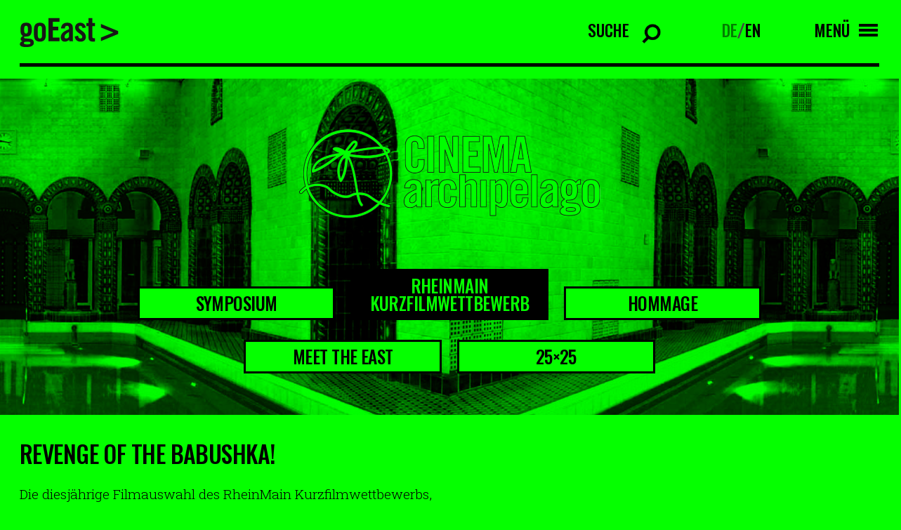

--- FILE ---
content_type: text/html; charset=UTF-8
request_url: https://www.filmfestival-goeast.de/cinema-archipelago/rhein-main-kurzfilmrolle/
body_size: 9159
content:
<!doctype html>
<html lang="de-DE" class="no-js">
	<head>

		<meta charset="UTF-8">
		<title>RheinMain Kurzfilmwettbewerb - goEast Filmfestival : goEast Filmfestival</title>
		<!-- <link href="//www.google-analytics.com" rel="dns-prefetch"> -->
		<link rel="icon" type="image/png" sizes="32x32" href="https://www.filmfestival-goeast.de/wp-content/themes/goeast/fav/favicon-32x32.png">
		<link rel="icon" type="image/png" sizes="96x96" href="https://www.filmfestival-goeast.de/wp-content/themes/goeast/fav/favicon-96x96.png">
		<link rel="icon" type="image/png" sizes="16x16" href="https://www.filmfestival-goeast.de/wp-content/themes/goeast/fav/favicon-16x16.png">
		<meta http-equiv="X-UA-Compatible" content="IE=edge,chrome=1">
		<meta name="viewport" content="width=device-width, initial-scale=1.0">

		<link rel="preconnect" href="https://fonts.googleapis.com">
		<link rel="preconnect" href="https://fonts.gstatic.com" crossorigin>


		<meta name='robots' content='index, follow, max-image-preview:large, max-snippet:-1, max-video-preview:-1' />
<link rel="alternate" hreflang="de" href="https://www.filmfestival-goeast.de/cinema-archipelago/rhein-main-kurzfilmrolle/" />
<link rel="alternate" hreflang="en" href="https://www.filmfestival-goeast.de/en/cinema-archipelago/rhein-main-short-films/" />
<link rel="alternate" hreflang="x-default" href="https://www.filmfestival-goeast.de/cinema-archipelago/rhein-main-kurzfilmrolle/" />

	<!-- This site is optimized with the Yoast SEO plugin v26.6 - https://yoast.com/wordpress/plugins/seo/ -->
	<link rel="canonical" href="https://www.filmfestival-goeast.de/cinema-archipelago/rhein-main-kurzfilmrolle/" />
	<meta property="og:locale" content="de_DE" />
	<meta property="og:type" content="article" />
	<meta property="og:title" content="RheinMain Kurzfilmwettbewerb - goEast Filmfestival" />
	<meta property="og:url" content="https://www.filmfestival-goeast.de/cinema-archipelago/rhein-main-kurzfilmrolle/" />
	<meta property="og:site_name" content="goEast Filmfestival" />
	<meta property="article:publisher" content="https://www.facebook.com/goEastFF/" />
	<meta property="article:modified_time" content="2025-04-07T13:01:25+00:00" />
	<meta property="og:image" content="https://www.filmfestival-goeast.de/wp-content/uploads/2022/04/Slider_cinema2.jpg" />
	<meta property="og:image:width" content="1915" />
	<meta property="og:image:height" content="808" />
	<meta property="og:image:type" content="image/jpeg" />
	<meta name="twitter:card" content="summary_large_image" />
	<meta name="twitter:site" content="@goeastff" />
	<script type="application/ld+json" class="yoast-schema-graph">{"@context":"https://schema.org","@graph":[{"@type":"WebPage","@id":"https://www.filmfestival-goeast.de/cinema-archipelago/rhein-main-kurzfilmrolle/","url":"https://www.filmfestival-goeast.de/cinema-archipelago/rhein-main-kurzfilmrolle/","name":"RheinMain Kurzfilmwettbewerb - goEast Filmfestival","isPartOf":{"@id":"https://www.filmfestival-goeast.de/#website"},"primaryImageOfPage":{"@id":"https://www.filmfestival-goeast.de/cinema-archipelago/rhein-main-kurzfilmrolle/#primaryimage"},"image":{"@id":"https://www.filmfestival-goeast.de/cinema-archipelago/rhein-main-kurzfilmrolle/#primaryimage"},"thumbnailUrl":"https://www.filmfestival-goeast.de/wp-content/uploads/2022/04/Slider_cinema2.jpg","datePublished":"2022-03-15T18:04:28+00:00","dateModified":"2025-04-07T13:01:25+00:00","breadcrumb":{"@id":"https://www.filmfestival-goeast.de/cinema-archipelago/rhein-main-kurzfilmrolle/#breadcrumb"},"inLanguage":"de","potentialAction":[{"@type":"ReadAction","target":["https://www.filmfestival-goeast.de/cinema-archipelago/rhein-main-kurzfilmrolle/"]}]},{"@type":"ImageObject","inLanguage":"de","@id":"https://www.filmfestival-goeast.de/cinema-archipelago/rhein-main-kurzfilmrolle/#primaryimage","url":"https://www.filmfestival-goeast.de/wp-content/uploads/2022/04/Slider_cinema2.jpg","contentUrl":"https://www.filmfestival-goeast.de/wp-content/uploads/2022/04/Slider_cinema2.jpg","width":1915,"height":808},{"@type":"BreadcrumbList","@id":"https://www.filmfestival-goeast.de/cinema-archipelago/rhein-main-kurzfilmrolle/#breadcrumb","itemListElement":[{"@type":"ListItem","position":1,"name":"Startseite","item":"https://www.filmfestival-goeast.de/"},{"@type":"ListItem","position":2,"name":"Cinema Archipelago","item":"https://www.filmfestival-goeast.de/cinema-archipelago/"},{"@type":"ListItem","position":3,"name":"RheinMain Kurzfilmwettbewerb"}]},{"@type":"WebSite","@id":"https://www.filmfestival-goeast.de/#website","url":"https://www.filmfestival-goeast.de/","name":"goEast Filmfestival","description":"FESTIVAL DES MITTEL- UND OSTEUROPÄISCHEN FILMS","potentialAction":[{"@type":"SearchAction","target":{"@type":"EntryPoint","urlTemplate":"https://www.filmfestival-goeast.de/?s={search_term_string}"},"query-input":{"@type":"PropertyValueSpecification","valueRequired":true,"valueName":"search_term_string"}}],"inLanguage":"de"}]}</script>
	<!-- / Yoast SEO plugin. -->


<link rel='dns-prefetch' href='//app.mailjet.com' />
<link rel='dns-prefetch' href='//www.googletagmanager.com' />
<link rel="alternate" title="oEmbed (JSON)" type="application/json+oembed" href="https://www.filmfestival-goeast.de/wp-json/oembed/1.0/embed?url=https%3A%2F%2Fwww.filmfestival-goeast.de%2Fcinema-archipelago%2Frhein-main-kurzfilmrolle%2F" />
<link rel="alternate" title="oEmbed (XML)" type="text/xml+oembed" href="https://www.filmfestival-goeast.de/wp-json/oembed/1.0/embed?url=https%3A%2F%2Fwww.filmfestival-goeast.de%2Fcinema-archipelago%2Frhein-main-kurzfilmrolle%2F&#038;format=xml" />
<style id='wp-img-auto-sizes-contain-inline-css' type='text/css'>
img:is([sizes=auto i],[sizes^="auto," i]){contain-intrinsic-size:3000px 1500px}
/*# sourceURL=wp-img-auto-sizes-contain-inline-css */
</style>
<style id='wp-emoji-styles-inline-css' type='text/css'>

	img.wp-smiley, img.emoji {
		display: inline !important;
		border: none !important;
		box-shadow: none !important;
		height: 1em !important;
		width: 1em !important;
		margin: 0 0.07em !important;
		vertical-align: -0.1em !important;
		background: none !important;
		padding: 0 !important;
	}
/*# sourceURL=wp-emoji-styles-inline-css */
</style>
<link rel='stylesheet' id='wp-block-library-css' href='https://www.filmfestival-goeast.de/wp-includes/css/dist/block-library/style.min.css?ver=6.9' media='all' />
<style id='global-styles-inline-css' type='text/css'>
:root{--wp--preset--aspect-ratio--square: 1;--wp--preset--aspect-ratio--4-3: 4/3;--wp--preset--aspect-ratio--3-4: 3/4;--wp--preset--aspect-ratio--3-2: 3/2;--wp--preset--aspect-ratio--2-3: 2/3;--wp--preset--aspect-ratio--16-9: 16/9;--wp--preset--aspect-ratio--9-16: 9/16;--wp--preset--color--black: #000000;--wp--preset--color--cyan-bluish-gray: #abb8c3;--wp--preset--color--white: #ffffff;--wp--preset--color--pale-pink: #f78da7;--wp--preset--color--vivid-red: #cf2e2e;--wp--preset--color--luminous-vivid-orange: #ff6900;--wp--preset--color--luminous-vivid-amber: #fcb900;--wp--preset--color--light-green-cyan: #7bdcb5;--wp--preset--color--vivid-green-cyan: #00d084;--wp--preset--color--pale-cyan-blue: #8ed1fc;--wp--preset--color--vivid-cyan-blue: #0693e3;--wp--preset--color--vivid-purple: #9b51e0;--wp--preset--gradient--vivid-cyan-blue-to-vivid-purple: linear-gradient(135deg,rgb(6,147,227) 0%,rgb(155,81,224) 100%);--wp--preset--gradient--light-green-cyan-to-vivid-green-cyan: linear-gradient(135deg,rgb(122,220,180) 0%,rgb(0,208,130) 100%);--wp--preset--gradient--luminous-vivid-amber-to-luminous-vivid-orange: linear-gradient(135deg,rgb(252,185,0) 0%,rgb(255,105,0) 100%);--wp--preset--gradient--luminous-vivid-orange-to-vivid-red: linear-gradient(135deg,rgb(255,105,0) 0%,rgb(207,46,46) 100%);--wp--preset--gradient--very-light-gray-to-cyan-bluish-gray: linear-gradient(135deg,rgb(238,238,238) 0%,rgb(169,184,195) 100%);--wp--preset--gradient--cool-to-warm-spectrum: linear-gradient(135deg,rgb(74,234,220) 0%,rgb(151,120,209) 20%,rgb(207,42,186) 40%,rgb(238,44,130) 60%,rgb(251,105,98) 80%,rgb(254,248,76) 100%);--wp--preset--gradient--blush-light-purple: linear-gradient(135deg,rgb(255,206,236) 0%,rgb(152,150,240) 100%);--wp--preset--gradient--blush-bordeaux: linear-gradient(135deg,rgb(254,205,165) 0%,rgb(254,45,45) 50%,rgb(107,0,62) 100%);--wp--preset--gradient--luminous-dusk: linear-gradient(135deg,rgb(255,203,112) 0%,rgb(199,81,192) 50%,rgb(65,88,208) 100%);--wp--preset--gradient--pale-ocean: linear-gradient(135deg,rgb(255,245,203) 0%,rgb(182,227,212) 50%,rgb(51,167,181) 100%);--wp--preset--gradient--electric-grass: linear-gradient(135deg,rgb(202,248,128) 0%,rgb(113,206,126) 100%);--wp--preset--gradient--midnight: linear-gradient(135deg,rgb(2,3,129) 0%,rgb(40,116,252) 100%);--wp--preset--font-size--small: 13px;--wp--preset--font-size--medium: 20px;--wp--preset--font-size--large: 36px;--wp--preset--font-size--x-large: 42px;--wp--preset--spacing--20: 0.44rem;--wp--preset--spacing--30: 0.67rem;--wp--preset--spacing--40: 1rem;--wp--preset--spacing--50: 1.5rem;--wp--preset--spacing--60: 2.25rem;--wp--preset--spacing--70: 3.38rem;--wp--preset--spacing--80: 5.06rem;--wp--preset--shadow--natural: 6px 6px 9px rgba(0, 0, 0, 0.2);--wp--preset--shadow--deep: 12px 12px 50px rgba(0, 0, 0, 0.4);--wp--preset--shadow--sharp: 6px 6px 0px rgba(0, 0, 0, 0.2);--wp--preset--shadow--outlined: 6px 6px 0px -3px rgb(255, 255, 255), 6px 6px rgb(0, 0, 0);--wp--preset--shadow--crisp: 6px 6px 0px rgb(0, 0, 0);}:where(.is-layout-flex){gap: 0.5em;}:where(.is-layout-grid){gap: 0.5em;}body .is-layout-flex{display: flex;}.is-layout-flex{flex-wrap: wrap;align-items: center;}.is-layout-flex > :is(*, div){margin: 0;}body .is-layout-grid{display: grid;}.is-layout-grid > :is(*, div){margin: 0;}:where(.wp-block-columns.is-layout-flex){gap: 2em;}:where(.wp-block-columns.is-layout-grid){gap: 2em;}:where(.wp-block-post-template.is-layout-flex){gap: 1.25em;}:where(.wp-block-post-template.is-layout-grid){gap: 1.25em;}.has-black-color{color: var(--wp--preset--color--black) !important;}.has-cyan-bluish-gray-color{color: var(--wp--preset--color--cyan-bluish-gray) !important;}.has-white-color{color: var(--wp--preset--color--white) !important;}.has-pale-pink-color{color: var(--wp--preset--color--pale-pink) !important;}.has-vivid-red-color{color: var(--wp--preset--color--vivid-red) !important;}.has-luminous-vivid-orange-color{color: var(--wp--preset--color--luminous-vivid-orange) !important;}.has-luminous-vivid-amber-color{color: var(--wp--preset--color--luminous-vivid-amber) !important;}.has-light-green-cyan-color{color: var(--wp--preset--color--light-green-cyan) !important;}.has-vivid-green-cyan-color{color: var(--wp--preset--color--vivid-green-cyan) !important;}.has-pale-cyan-blue-color{color: var(--wp--preset--color--pale-cyan-blue) !important;}.has-vivid-cyan-blue-color{color: var(--wp--preset--color--vivid-cyan-blue) !important;}.has-vivid-purple-color{color: var(--wp--preset--color--vivid-purple) !important;}.has-black-background-color{background-color: var(--wp--preset--color--black) !important;}.has-cyan-bluish-gray-background-color{background-color: var(--wp--preset--color--cyan-bluish-gray) !important;}.has-white-background-color{background-color: var(--wp--preset--color--white) !important;}.has-pale-pink-background-color{background-color: var(--wp--preset--color--pale-pink) !important;}.has-vivid-red-background-color{background-color: var(--wp--preset--color--vivid-red) !important;}.has-luminous-vivid-orange-background-color{background-color: var(--wp--preset--color--luminous-vivid-orange) !important;}.has-luminous-vivid-amber-background-color{background-color: var(--wp--preset--color--luminous-vivid-amber) !important;}.has-light-green-cyan-background-color{background-color: var(--wp--preset--color--light-green-cyan) !important;}.has-vivid-green-cyan-background-color{background-color: var(--wp--preset--color--vivid-green-cyan) !important;}.has-pale-cyan-blue-background-color{background-color: var(--wp--preset--color--pale-cyan-blue) !important;}.has-vivid-cyan-blue-background-color{background-color: var(--wp--preset--color--vivid-cyan-blue) !important;}.has-vivid-purple-background-color{background-color: var(--wp--preset--color--vivid-purple) !important;}.has-black-border-color{border-color: var(--wp--preset--color--black) !important;}.has-cyan-bluish-gray-border-color{border-color: var(--wp--preset--color--cyan-bluish-gray) !important;}.has-white-border-color{border-color: var(--wp--preset--color--white) !important;}.has-pale-pink-border-color{border-color: var(--wp--preset--color--pale-pink) !important;}.has-vivid-red-border-color{border-color: var(--wp--preset--color--vivid-red) !important;}.has-luminous-vivid-orange-border-color{border-color: var(--wp--preset--color--luminous-vivid-orange) !important;}.has-luminous-vivid-amber-border-color{border-color: var(--wp--preset--color--luminous-vivid-amber) !important;}.has-light-green-cyan-border-color{border-color: var(--wp--preset--color--light-green-cyan) !important;}.has-vivid-green-cyan-border-color{border-color: var(--wp--preset--color--vivid-green-cyan) !important;}.has-pale-cyan-blue-border-color{border-color: var(--wp--preset--color--pale-cyan-blue) !important;}.has-vivid-cyan-blue-border-color{border-color: var(--wp--preset--color--vivid-cyan-blue) !important;}.has-vivid-purple-border-color{border-color: var(--wp--preset--color--vivid-purple) !important;}.has-vivid-cyan-blue-to-vivid-purple-gradient-background{background: var(--wp--preset--gradient--vivid-cyan-blue-to-vivid-purple) !important;}.has-light-green-cyan-to-vivid-green-cyan-gradient-background{background: var(--wp--preset--gradient--light-green-cyan-to-vivid-green-cyan) !important;}.has-luminous-vivid-amber-to-luminous-vivid-orange-gradient-background{background: var(--wp--preset--gradient--luminous-vivid-amber-to-luminous-vivid-orange) !important;}.has-luminous-vivid-orange-to-vivid-red-gradient-background{background: var(--wp--preset--gradient--luminous-vivid-orange-to-vivid-red) !important;}.has-very-light-gray-to-cyan-bluish-gray-gradient-background{background: var(--wp--preset--gradient--very-light-gray-to-cyan-bluish-gray) !important;}.has-cool-to-warm-spectrum-gradient-background{background: var(--wp--preset--gradient--cool-to-warm-spectrum) !important;}.has-blush-light-purple-gradient-background{background: var(--wp--preset--gradient--blush-light-purple) !important;}.has-blush-bordeaux-gradient-background{background: var(--wp--preset--gradient--blush-bordeaux) !important;}.has-luminous-dusk-gradient-background{background: var(--wp--preset--gradient--luminous-dusk) !important;}.has-pale-ocean-gradient-background{background: var(--wp--preset--gradient--pale-ocean) !important;}.has-electric-grass-gradient-background{background: var(--wp--preset--gradient--electric-grass) !important;}.has-midnight-gradient-background{background: var(--wp--preset--gradient--midnight) !important;}.has-small-font-size{font-size: var(--wp--preset--font-size--small) !important;}.has-medium-font-size{font-size: var(--wp--preset--font-size--medium) !important;}.has-large-font-size{font-size: var(--wp--preset--font-size--large) !important;}.has-x-large-font-size{font-size: var(--wp--preset--font-size--x-large) !important;}
/*# sourceURL=global-styles-inline-css */
</style>

<style id='classic-theme-styles-inline-css' type='text/css'>
/*! This file is auto-generated */
.wp-block-button__link{color:#fff;background-color:#32373c;border-radius:9999px;box-shadow:none;text-decoration:none;padding:calc(.667em + 2px) calc(1.333em + 2px);font-size:1.125em}.wp-block-file__button{background:#32373c;color:#fff;text-decoration:none}
/*# sourceURL=/wp-includes/css/classic-themes.min.css */
</style>
<link rel='stylesheet' id='wpml-legacy-horizontal-list-0-css' href='//www.filmfestival-goeast.de/wp-content/plugins/sitepress-multilingual-cms/templates/language-switchers/legacy-list-horizontal/style.min.css?ver=1' media='all' />
<link rel='stylesheet' id='normalize-css' href='https://www.filmfestival-goeast.de/wp-content/themes/goeast/normalize.css?ver=1.0' media='all' />
<link rel='stylesheet' id='html5blank-css' href='https://www.filmfestival-goeast.de/wp-content/themes/goeast/style.css?ver=1.0' media='all' />
<script type="text/javascript" src="https://www.filmfestival-goeast.de/wp-content/themes/goeast/js/lib/modernizr-2.7.1.min.js?ver=2.7.1" id="modernizr-js"></script>
<script type="text/javascript" src="https://www.filmfestival-goeast.de/wp-includes/js/jquery/jquery.min.js?ver=3.7.1" id="jquery-core-js"></script>
<script type="text/javascript" src="https://www.filmfestival-goeast.de/wp-includes/js/jquery/jquery-migrate.min.js?ver=3.4.1" id="jquery-migrate-js"></script>
<script type="text/javascript" src="https://www.filmfestival-goeast.de/wp-content/themes/goeast/js/lib/slick.min.js?ver=1.0.0" id="slick-js"></script>
<script type="text/javascript" src="https://www.filmfestival-goeast.de/wp-content/themes/goeast/js/lib/sticky.min.js?ver=1.0.0" id="sticky-js"></script>
<script type="text/javascript" src="https://www.filmfestival-goeast.de/wp-content/themes/goeast/js/lib/select2.min.js?ver=1.0.0" id="select2-js"></script>
<script type="text/javascript" src="https://app.mailjet.com/statics/js/widget.modal.js?ver=1.0.0" id="mailjet-js"></script>
<script type="text/javascript" src="https://www.filmfestival-goeast.de/wp-content/themes/goeast/js/scripts.js?ver=6.9" id="html5blankscripts-js"></script>
<link rel="https://api.w.org/" href="https://www.filmfestival-goeast.de/wp-json/" /><link rel="alternate" title="JSON" type="application/json" href="https://www.filmfestival-goeast.de/wp-json/wp/v2/pages/217" /><meta name="generator" content="WPML ver:4.5.14 stt:1,3;" />
<meta name="generator" content="Site Kit by Google 1.168.0" /><link rel="icon" href="https://www.filmfestival-goeast.de/wp-content/uploads/2025/09/cropped-goeastneu-32x32.png" sizes="32x32" />
<link rel="icon" href="https://www.filmfestival-goeast.de/wp-content/uploads/2025/09/cropped-goeastneu-192x192.png" sizes="192x192" />
<link rel="apple-touch-icon" href="https://www.filmfestival-goeast.de/wp-content/uploads/2025/09/cropped-goeastneu-180x180.png" />
<meta name="msapplication-TileImage" content="https://www.filmfestival-goeast.de/wp-content/uploads/2025/09/cropped-goeastneu-270x270.png" />

		<script src="//cdnjs.cloudflare.com/ajax/libs/ScrollMagic/2.0.7/ScrollMagic.min.js"></script>
		<script src="//cdnjs.cloudflare.com/ajax/libs/gsap/3.9.1/gsap.min.js"></script>
		<script src="//cdnjs.cloudflare.com/ajax/libs/ScrollMagic/2.0.7/plugins/animation.gsap.min.js"></script>



        
		<style>

			html,body,#wrapper{background-color: #05ff00 ;}

			.btn{color: #05ff00;}
			.btn:hover;{color: #05ff00;}


			input:-webkit-autofill,
			input:-webkit-autofill:hover, 
			input:-webkit-autofill:focus, 
			input:-webkit-autofill:active{
			    -webkit-box-shadow: 0 0 0 30px #05ff00 inset !important;
			}

			.slider_nav a{background-color: #05ff00;}
			.slider_nav .current_page_item a, .slider_nav a:hover{background-color:#000; color:#05ff00 !important;}

			.select2-dropdown.select2-dropdown--below{background-color: #05ff00;}

			.select2-container--default .select2-results__option--highlighted.select2-results__option--selectable{color: #05ff00;}

			.slider_overlay_text{color:#05ff00 !important ;}
			.outline_btn:hover{color: #05ff00;}

		</style>

	</head>
	<body class="wp-singular page-template page-template-template-kurzfilm page-template-template-kurzfilm-php page page-id-217 page-child parent-pageid-187 wp-theme-goeast rhein-main-kurzfilmrolle">

		<!-- wrapper -->
		<div class="wrapper">

			<!-- Inner -->
			<div class="inner">


				

				<!-- header -->
				<header class="header row" role="banner">
					<div class="col col_12" id="logo_wrapper">


						

						<a href="/" id="logo">
							<img src="https://www.filmfestival-goeast.de/wp-content/themes/goeast/img/goeast_logo.svg" alt="GoEast - Logo">
						</a>

												<div class="desk_nav_search_ct">
							<form class="nav_search_form" action="https://www.filmfestival-goeast.de/">
								<label for="s">Suche</label>
								<input type="search" name="s" placeholder="Suchtext eingeben" class="input_search" id="input_search">
								<input type="submit" value="Search" class="input_search_submit">
								<input type="hidden" name="post_type" value="film">
								<div class="clear"></div>
							</form>
						</div>	


						<div class="desk_nav_lang_ct">
							<div class="lang_switch"><a class="active" href="https://www.filmfestival-goeast.de/cinema-archipelago/rhein-main-kurzfilmrolle/">DE</a>/<a class="" href="https://www.filmfestival-goeast.de/en/cinema-archipelago/rhein-main-short-films/">EN</a></div>						</div>


						<div class="nav_icon_ct">
							<div id="nav_icon_text" data-menu-text="Menü" data-close-text="Schliessen">Menü</div>
							<div id="nav_icon">
								<div class="nav_icon_string top"></div>
								<div class="nav_icon_string middle">
									<div class="nav_icon_string_middle_top"></div>
									<div class="nav_icon_string_middle_bottom"></div>
								</div>
								<div class="nav_icon_string middle  middle2">
									<div class="nav_icon_string_middle_top"></div>
									<div class="nav_icon_string_middle_bottom"></div>
								</div>
								<div class="nav_icon_string bottom"></div>
							</div>
						</div>
						<div class="clear"></div>

					</div>

					<div class="col col_12" id="nav_ct">
						<div class="nav_lang_ct">
							<div class="lang_switch"><a class="active" href="https://www.filmfestival-goeast.de/cinema-archipelago/rhein-main-kurzfilmrolle/">DEUTSCH</a>/<a class="" href="https://www.filmfestival-goeast.de/en/cinema-archipelago/rhein-main-short-films/">ENGLISH</a></div>						</div>

						<ul><li id="menu-item-193" class="menu-item menu-item-type-custom menu-item-object-custom menu-item-has-children menu-item-193"><a href="#">Programm</a>
<ul class="sub-menu">
	<li id="menu-item-196" class="menu-item menu-item-type-post_type menu-item-object-page menu-item-196"><a href="https://www.filmfestival-goeast.de/filmsuche/">Filmsuche 2025</a></li>
	<li id="menu-item-19158" class="menu-item menu-item-type-post_type menu-item-object-page menu-item-19158"><a href="https://www.filmfestival-goeast.de/goeast-365/">goEast 365</a></li>
	<li id="menu-item-12400" class="menu-item menu-item-type-post_type menu-item-object-page menu-item-12400"><a href="https://www.filmfestival-goeast.de/filmarchiv/">Filmarchiv</a></li>
</ul>
</li>
<li id="menu-item-236" class="menu-item menu-item-type-custom menu-item-object-custom menu-item-has-children menu-item-236"><a href="#">Über GoEast</a>
<ul class="sub-menu">
	<li id="menu-item-237" class="menu-item menu-item-type-custom menu-item-object-custom menu-item-237"><a href="/ueber-goeast/#das-festival">Das Festival</a></li>
	<li id="menu-item-238" class="menu-item menu-item-type-custom menu-item-object-custom menu-item-238"><a href="/ueber-goeast/#auszeichnungen">Auszeichnungen &#038; Juries</a></li>
	<li id="menu-item-239" class="menu-item menu-item-type-custom menu-item-object-custom menu-item-239"><a href="/ueber-goeast/#team">Team</a></li>
	<li id="menu-item-240" class="menu-item menu-item-type-custom menu-item-object-custom menu-item-240"><a href="/ueber-goeast/#jobs">Jobs</a></li>
	<li id="menu-item-14890" class="menu-item menu-item-type-custom menu-item-object-custom menu-item-14890"><a href="/ueber-goeast/#rueckblick">Rückblick</a></li>
	<li id="menu-item-241" class="menu-item menu-item-type-custom menu-item-object-custom menu-item-241"><a href="/ueber-goeast/#galerie">Galerie</a></li>
	<li id="menu-item-242" class="menu-item menu-item-type-custom menu-item-object-custom menu-item-242"><a href="/ueber-goeast/#partner">Partner</a></li>
	<li id="menu-item-243" class="menu-item menu-item-type-custom menu-item-object-custom menu-item-243"><a href="/ueber-goeast/#unterstuetzen">Unterstützen</a></li>
</ul>
</li>
<li id="menu-item-87" class="menu-item menu-item-type-post_type menu-item-object-page menu-item-has-children menu-item-87"><a href="https://www.filmfestival-goeast.de/presse-industry/">Presse &#038; Industry</a>
<ul class="sub-menu">
	<li id="menu-item-2392" class="menu-item menu-item-type-custom menu-item-object-custom menu-item-2392"><a href="/presse/#pressemitteilung">Pressemitteilung</a></li>
	<li id="menu-item-2393" class="menu-item menu-item-type-custom menu-item-object-custom menu-item-2393"><a href="/presse/#downloads">Downloads</a></li>
	<li id="menu-item-2394" class="menu-item menu-item-type-custom menu-item-object-custom menu-item-2394"><a href="/presse/#akkreditierung">Akkreditierung</a></li>
	<li id="menu-item-2395" class="menu-item menu-item-type-custom menu-item-object-custom menu-item-2395"><a href="/presse/#east-west-talent-lab">East-West Talent Lab</a></li>
</ul>
</li>
<li id="menu-item-818" class="menu-item menu-item-type-custom menu-item-object-custom menu-item-has-children menu-item-818"><a href="#">Service</a>
<ul class="sub-menu">
	<li id="menu-item-814" class="menu-item menu-item-type-custom menu-item-object-custom menu-item-814"><a href="/service/#besuchsinformationen">Besuchsinformationen</a></li>
	<li id="menu-item-815" class="menu-item menu-item-type-custom menu-item-object-custom menu-item-815"><a href="/service/#tickets-spielorte">Tickets &#038; Spielorte</a></li>
	<li id="menu-item-816" class="menu-item menu-item-type-custom menu-item-object-custom menu-item-816"><a href="/service/#publikationen">Publikationen</a></li>
	<li id="menu-item-13189" class="menu-item menu-item-type-custom menu-item-object-custom menu-item-13189"><a href="/service/#faqs">FAQs</a></li>
</ul>
</li>
</ul>						<div class="clear"></div>

						<div class="nav_footer_nav_ct">
							<div class="nav_footer_nav">
								<ul><li id="menu-item-14903" class="menu-item menu-item-type-post_type menu-item-object-page menu-item-14903"><a href="https://www.filmfestival-goeast.de/newsletter/">Newsletter</a></li>
<li id="menu-item-820" class="menu-item menu-item-type-custom menu-item-object-custom menu-item-820"><a href="/ueber-goeast/#team">Kontakt</a></li>
<li id="menu-item-220" class="menu-item menu-item-type-post_type menu-item-object-page menu-item-220"><a href="https://www.filmfestival-goeast.de/impressum/">Impressum</a></li>
<li id="menu-item-222" class="menu-item menu-item-type-post_type menu-item-object-page menu-item-222"><a href="https://www.filmfestival-goeast.de/datenschutz/">Datenschutz</a></li>
</ul>								<div class="clear"></div>
							</div>
							<div class="social_links_ct">
								<ul>
									<li class="facebook"><a href="https://www.facebook.com/goEastFF/"></a></li><li class="instagram"><a href="https://www.instagram.com/goeastff/?hl=de"></a></li><li class="youtube"><a href="https://www.youtube.com/user/FestivalgoEast"></a></li><li class="twitter"><a href="https://twitter.com/goeastff"></a></li>								</ul>
							</div>
							<div class="clear"></div>
						</div>



						<div class="clear"></div>
					</div>


				</header>
				<!-- /header -->






















<main role="main" class="main_home" id="main">




	


<div class="slider_wrapper slider_wrapper_cinema" style="background-color: #05ff00; background-image: url(https://www.filmfestival-goeast.de/wp-content/uploads/2022/04/Slider_cinema2.jpg);">
	<div class="slider_ct">
		<div class="slider_overlay_ct">
			<a class="slider_logo" href="/cinema-archipelago/">
				<img src="https://www.filmfestival-goeast.de/wp-content/themes/goeast/img/cinema-logo.png" alt="Cinema Archipelago">
			</a>
			<div class="slider_nav">
				<ul><li id="menu-item-14423" class="menu-item menu-item-type-post_type menu-item-object-page menu-item-14423"><a href="https://www.filmfestival-goeast.de/cinema-archipelago/symposium/">Symposium</a></li>
<li id="menu-item-14237" class="menu-item menu-item-type-post_type menu-item-object-page current-menu-item page_item page-item-217 current_page_item menu-item-14237"><a href="https://www.filmfestival-goeast.de/cinema-archipelago/rhein-main-kurzfilmrolle/" aria-current="page">RheinMain Kurzfilmwettbewerb</a></li>
<li id="menu-item-18111" class="menu-item menu-item-type-post_type menu-item-object-page menu-item-18111"><a href="https://www.filmfestival-goeast.de/cinema-archipelago/hommage/">Hommage</a></li>
<li id="menu-item-18134" class="menu-item menu-item-type-post_type menu-item-object-page menu-item-18134"><a href="https://www.filmfestival-goeast.de/cinema-archipelago/meet-the-east/">Meet the East</a></li>
<li id="menu-item-18133" class="menu-item menu-item-type-post_type menu-item-object-page menu-item-18133"><a href="https://www.filmfestival-goeast.de/cinema-archipelago/25x25/">25×25</a></li>
</ul>			</div>
		</div>
		<div class="slide" style="background-color: #05ff00;">
			<img src="https://www.filmfestival-goeast.de/wp-content/uploads/2022/04/Slider_cinema2.jpg" alt="">
			<img src="https://www.filmfestival-goeast.de/wp-content/uploads/2022/04/Slider_cinema2.jpg" alt="">
			<div class="clear"></div>
		</div>
	</div>
</div>












	

			<section class="row content_row closed first" id="">
				<div class="col col_12 hl_col">
											<div class="hl2_spacer"></div>
									</div>

				
							<div class="col col_12 col_6_m">
								<div class="text">

									<h2>REVENGE OF THE BABUSHKA!</h2>
<p><span data-contrast="auto">Die diesjährige Filmauswahl des RheinMain Kurzfilmwettbewerbs, der unter dem Motto REVENGE OF THE BABUSHKA steht, konzentriert sich auf die Geschichten, das Leben und den Einfluss der Figur der Babushka. </span><span data-ccp-props="{}"> </span></p>
<p><span data-contrast="auto">Die Filme MILK, HOW LIFE USED TO BE, I CHOOSE TO GO, GRANDMAMAUNTSISTERCAT, LUDMILAS’S APPLE PIE sowie ALONE, TOGETHER und HER DRESS FOR THE FINAL konkurrieren im Wettbewerb. </span><span data-ccp-props="{&quot;335551550&quot;:6,&quot;335551620&quot;:6}"> </span></p>
<p><span data-contrast="auto">Erzählt wird über Vergänglichkeit und Vergangenes, Familie, Identität und den Generationen-Clash.</span><span data-ccp-props="{}"> </span></p>
<p>&nbsp;</p>

								</div>
							</div>

					
							<div class="col col_12 col_6_m">
								<div class="text">

									<div class='spacer small'></div>
								</div>
							</div>

					
							<div class="col col_12 col_6_m">
								<div class="text">

									
								</div>
							</div>

									<div class="clear"></div>

				
			</section>


			




	<section class="row content_row film_ct_row">




		
			<div class="col col_12 col_6_m film_col">
				<div class="film_ct">
					<div class="film">
						<div class="film_img">
							<img src="https://www.filmfestival-goeast.de/wp-content/uploads/2025/04/stills-alone-together-2-800x450.jpg" alt="" class="hide_m">
							<img src="https://www.filmfestival-goeast.de/wp-content/uploads/2025/04/stills-alone-together-2-1600x900.jpg" alt="" class="hide show_m">
						</div>
						<div class="film_text_ct">
							<div class="film_left">
								<div>
									<h2 class="film_hl">ALONE TOGETHER</h2>
									<div class="film_titles">SAMOTA JIM NEVADÍ</div>
									<div class="film_info">CZE 2024 / 19 min</div>
									<div class="film_director">Regie: <strong>Chihyu Lin</strong></div>								</div>
							</div>
							<div class="film_right">
								<div>
									<a href="https://www.filmfestival-goeast.de/filme/alone-together-3/" class="btn film_btn">>></a>
								</div>
							</div>
						</div>
					</div>
				</div>
			</div>

		
			<div class="col col_12 col_6_m film_col">
				<div class="film_ct">
					<div class="film">
						<div class="film_img">
							<img src="https://www.filmfestival-goeast.de/wp-content/uploads/2025/04/ZuzaBanasinska_Grandmamauntsistercat_FilmStill1-800x450.jpg" alt="" class="hide_m">
							<img src="https://www.filmfestival-goeast.de/wp-content/uploads/2025/04/ZuzaBanasinska_Grandmamauntsistercat_FilmStill1-1600x900.jpg" alt="" class="hide show_m">
						</div>
						<div class="film_text_ct">
							<div class="film_left">
								<div>
									<h2 class="film_hl">GRANDMAMAUNT SISTERCAT</h2>
									<div class="film_titles"></div>
									<div class="film_info">NLD, POL 2024 / 23 min</div>
									<div class="film_director">Regie: <strong>Zuza Banasinska</strong></div>								</div>
							</div>
							<div class="film_right">
								<div>
									<a href="https://www.filmfestival-goeast.de/filme/grandmamauntsistercat-3/" class="btn film_btn">>></a>
								</div>
							</div>
						</div>
					</div>
				</div>
			</div>

		
			<div class="col col_12 col_6_m film_col">
				<div class="film_ct">
					<div class="film">
						<div class="film_img">
							<img src="https://www.filmfestival-goeast.de/wp-content/uploads/2025/04/HerDressForTheFinal_still_03-800x450.jpg" alt="" class="hide_m">
							<img src="https://www.filmfestival-goeast.de/wp-content/uploads/2025/04/HerDressForTheFinal_still_03-1600x900.jpg" alt="" class="hide show_m">
						</div>
						<div class="film_text_ct">
							<div class="film_left">
								<div>
									<h2 class="film_hl">HER DRESS FOR THE FINAL</h2>
									<div class="film_titles">HALJINA ZA FINALE</div>
									<div class="film_info">HRV 2023 / 9 min</div>
									<div class="film_director">Regie: <strong>Martina Meštrović</strong></div>								</div>
							</div>
							<div class="film_right">
								<div>
									<a href="https://www.filmfestival-goeast.de/filme/her-dress-for-the-final-3/" class="btn film_btn">>></a>
								</div>
							</div>
						</div>
					</div>
				</div>
			</div>

		
			<div class="col col_12 col_6_m film_col">
				<div class="film_ct">
					<div class="film">
						<div class="film_img">
							<img src="https://www.filmfestival-goeast.de/wp-content/uploads/2025/04/Still-How-Life-Used-to-Be-800x450.jpg" alt="" class="hide_m">
							<img src="https://www.filmfestival-goeast.de/wp-content/uploads/2025/04/Still-How-Life-Used-to-Be-1600x900.jpg" alt="" class="hide show_m">
						</div>
						<div class="film_text_ct">
							<div class="film_left">
								<div>
									<h2 class="film_hl">HOW LIFE USED TO BE</h2>
									<div class="film_titles">QISHTU U KANË JETA</div>
									<div class="film_info">KOS 2024 / 11 min</div>
									<div class="film_director">Regie: <strong>Erlisë Beqiri</strong></div>								</div>
							</div>
							<div class="film_right">
								<div>
									<a href="https://www.filmfestival-goeast.de/filme/how-life-used-to-be-3/" class="btn film_btn">>></a>
								</div>
							</div>
						</div>
					</div>
				</div>
			</div>

		
			<div class="col col_12 col_6_m film_col">
				<div class="film_ct">
					<div class="film">
						<div class="film_img">
							<img src="https://www.filmfestival-goeast.de/wp-content/uploads/2025/04/I-choose-to-go-800x450.jpg" alt="" class="hide_m">
							<img src="https://www.filmfestival-goeast.de/wp-content/uploads/2025/04/I-choose-to-go.jpg" alt="" class="hide show_m">
						</div>
						<div class="film_text_ct">
							<div class="film_left">
								<div>
									<h2 class="film_hl">I CHOOSE TO GO</h2>
									<div class="film_titles"></div>
									<div class="film_info">RUS 2025 / 11 min</div>
									<div class="film_director">Regie: <strong>Elena Murganova</strong></div>								</div>
							</div>
							<div class="film_right">
								<div>
									<a href="https://www.filmfestival-goeast.de/filme/i-choose-to-go-3/" class="btn film_btn">>></a>
								</div>
							</div>
						</div>
					</div>
				</div>
			</div>

		
			<div class="col col_12 col_6_m film_col">
				<div class="film_ct">
					<div class="film">
						<div class="film_img">
							<img src="https://www.filmfestival-goeast.de/wp-content/uploads/2025/04/Ludmillas-Apple-Pie-800x450.jpg" alt="" class="hide_m">
							<img src="https://www.filmfestival-goeast.de/wp-content/uploads/2025/04/Ludmillas-Apple-Pie-1440x900.jpg" alt="" class="hide show_m">
						</div>
						<div class="film_text_ct">
							<div class="film_left">
								<div>
									<h2 class="film_hl">LUDMILA'S APPLE PIE</h2>
									<div class="film_titles"></div>
									<div class="film_info">GEO 2024 / 15 min</div>
									<div class="film_director">Regie: <strong>Loukia Hadjiyianni</strong></div>								</div>
							</div>
							<div class="film_right">
								<div>
									<a href="https://www.filmfestival-goeast.de/filme/ludmilas-apple-pie-3/" class="btn film_btn">>></a>
								</div>
							</div>
						</div>
					</div>
				</div>
			</div>

		
			<div class="col col_12 col_6_m film_col">
				<div class="film_ct">
					<div class="film">
						<div class="film_img">
							<img src="https://www.filmfestival-goeast.de/wp-content/uploads/2025/04/RIS_0108_Milk_Filmstills_08-800x450.jpg" alt="" class="hide_m">
							<img src="https://www.filmfestival-goeast.de/wp-content/uploads/2025/04/RIS_0108_Milk_Filmstills_08-1440x900.jpg" alt="" class="hide show_m">
						</div>
						<div class="film_text_ct">
							<div class="film_left">
								<div>
									<h2 class="film_hl">MILK</h2>
									<div class="film_titles">MLEKO</div>
									<div class="film_info">POL 2023 / 15 min</div>
									<div class="film_director">Regie: <strong>Katarzyna Gondek</strong></div>								</div>
							</div>
							<div class="film_right">
								<div>
									<a href="https://www.filmfestival-goeast.de/filme/milk-3/" class="btn film_btn">>></a>
								</div>
							</div>
						</div>
					</div>
				</div>
			</div>

					



	</section>



</main>






				<!-- footer -->
				<footer class="footer " role="contentinfo">

					<div class="row">
						<div class="col col_12">


							<div class="footer_inner">
								
								<div class="footer_nav_ct">
									<div class="footer_nav">
										<ul><li class="menu-item menu-item-type-post_type menu-item-object-page menu-item-14903"><a href="https://www.filmfestival-goeast.de/newsletter/">Newsletter</a></li>
<li class="menu-item menu-item-type-custom menu-item-object-custom menu-item-820"><a href="/ueber-goeast/#team">Kontakt</a></li>
<li class="menu-item menu-item-type-post_type menu-item-object-page menu-item-220"><a href="https://www.filmfestival-goeast.de/impressum/">Impressum</a></li>
<li class="menu-item menu-item-type-post_type menu-item-object-page menu-item-222"><a href="https://www.filmfestival-goeast.de/datenschutz/">Datenschutz</a></li>
</ul>										<div class="clear"></div>
									</div>
									<div class="social_links_ct">
										<ul>
											<li class="facebook"><a href="https://www.facebook.com/goEastFF/"></a></li><li class="instagram"><a href="https://www.instagram.com/goeastff/?hl=de"></a></li><li class="youtube"><a href="https://www.youtube.com/user/FestivalgoEast"></a></li><li class="twitter"><a href="https://twitter.com/goeastff"></a></li>										</ul>
									</div>
									<div class="clear"></div>
								</div>

							</div>


						</div>
					</div>

				</footer>
				<!-- /footer -->

			</div>
			<!-- /Inner -->




		</div>
		<!-- /wrapper -->


		<script type="speculationrules">
{"prefetch":[{"source":"document","where":{"and":[{"href_matches":"/*"},{"not":{"href_matches":["/wp-*.php","/wp-admin/*","/wp-content/uploads/*","/wp-content/*","/wp-content/plugins/*","/wp-content/themes/goeast/*","/*\\?(.+)"]}},{"not":{"selector_matches":"a[rel~=\"nofollow\"]"}},{"not":{"selector_matches":".no-prefetch, .no-prefetch a"}}]},"eagerness":"conservative"}]}
</script>
<script id="wp-emoji-settings" type="application/json">
{"baseUrl":"https://s.w.org/images/core/emoji/17.0.2/72x72/","ext":".png","svgUrl":"https://s.w.org/images/core/emoji/17.0.2/svg/","svgExt":".svg","source":{"concatemoji":"https://www.filmfestival-goeast.de/wp-includes/js/wp-emoji-release.min.js?ver=6.9"}}
</script>
<script type="module">
/* <![CDATA[ */
/*! This file is auto-generated */
const a=JSON.parse(document.getElementById("wp-emoji-settings").textContent),o=(window._wpemojiSettings=a,"wpEmojiSettingsSupports"),s=["flag","emoji"];function i(e){try{var t={supportTests:e,timestamp:(new Date).valueOf()};sessionStorage.setItem(o,JSON.stringify(t))}catch(e){}}function c(e,t,n){e.clearRect(0,0,e.canvas.width,e.canvas.height),e.fillText(t,0,0);t=new Uint32Array(e.getImageData(0,0,e.canvas.width,e.canvas.height).data);e.clearRect(0,0,e.canvas.width,e.canvas.height),e.fillText(n,0,0);const a=new Uint32Array(e.getImageData(0,0,e.canvas.width,e.canvas.height).data);return t.every((e,t)=>e===a[t])}function p(e,t){e.clearRect(0,0,e.canvas.width,e.canvas.height),e.fillText(t,0,0);var n=e.getImageData(16,16,1,1);for(let e=0;e<n.data.length;e++)if(0!==n.data[e])return!1;return!0}function u(e,t,n,a){switch(t){case"flag":return n(e,"\ud83c\udff3\ufe0f\u200d\u26a7\ufe0f","\ud83c\udff3\ufe0f\u200b\u26a7\ufe0f")?!1:!n(e,"\ud83c\udde8\ud83c\uddf6","\ud83c\udde8\u200b\ud83c\uddf6")&&!n(e,"\ud83c\udff4\udb40\udc67\udb40\udc62\udb40\udc65\udb40\udc6e\udb40\udc67\udb40\udc7f","\ud83c\udff4\u200b\udb40\udc67\u200b\udb40\udc62\u200b\udb40\udc65\u200b\udb40\udc6e\u200b\udb40\udc67\u200b\udb40\udc7f");case"emoji":return!a(e,"\ud83e\u1fac8")}return!1}function f(e,t,n,a){let r;const o=(r="undefined"!=typeof WorkerGlobalScope&&self instanceof WorkerGlobalScope?new OffscreenCanvas(300,150):document.createElement("canvas")).getContext("2d",{willReadFrequently:!0}),s=(o.textBaseline="top",o.font="600 32px Arial",{});return e.forEach(e=>{s[e]=t(o,e,n,a)}),s}function r(e){var t=document.createElement("script");t.src=e,t.defer=!0,document.head.appendChild(t)}a.supports={everything:!0,everythingExceptFlag:!0},new Promise(t=>{let n=function(){try{var e=JSON.parse(sessionStorage.getItem(o));if("object"==typeof e&&"number"==typeof e.timestamp&&(new Date).valueOf()<e.timestamp+604800&&"object"==typeof e.supportTests)return e.supportTests}catch(e){}return null}();if(!n){if("undefined"!=typeof Worker&&"undefined"!=typeof OffscreenCanvas&&"undefined"!=typeof URL&&URL.createObjectURL&&"undefined"!=typeof Blob)try{var e="postMessage("+f.toString()+"("+[JSON.stringify(s),u.toString(),c.toString(),p.toString()].join(",")+"));",a=new Blob([e],{type:"text/javascript"});const r=new Worker(URL.createObjectURL(a),{name:"wpTestEmojiSupports"});return void(r.onmessage=e=>{i(n=e.data),r.terminate(),t(n)})}catch(e){}i(n=f(s,u,c,p))}t(n)}).then(e=>{for(const n in e)a.supports[n]=e[n],a.supports.everything=a.supports.everything&&a.supports[n],"flag"!==n&&(a.supports.everythingExceptFlag=a.supports.everythingExceptFlag&&a.supports[n]);var t;a.supports.everythingExceptFlag=a.supports.everythingExceptFlag&&!a.supports.flag,a.supports.everything||((t=a.source||{}).concatemoji?r(t.concatemoji):t.wpemoji&&t.twemoji&&(r(t.twemoji),r(t.wpemoji)))});
//# sourceURL=https://www.filmfestival-goeast.de/wp-includes/js/wp-emoji-loader.min.js
/* ]]> */
</script>



		<!-- SVG -->

		<div class="hidden_ct"></div>


		<script type="text/javascript" src=https://app.mailjet.com/statics/js/widget.modal.js></script>

							<data data-token="756f92c6565fc9e366e399a7b6db848e" class="mj-w-data" data-apikey="2RTt" data-w-id="MGR" data-lang="de_DE" data-base=https://app.mailjet.com data-width="640" data-height="542" data-statics="statics"></data>
					<a id="newsletter_btn"  href="#" style="position: absolute; visibility: hidden;" data-token="756f92c6565fc9e366e399a7b6db848e" onclick="mjOpenPopin(event, this)"></a>
				
	</body>
</html>









--- FILE ---
content_type: text/css
request_url: https://www.filmfestival-goeast.de/wp-content/themes/goeast/style.css?ver=1.0
body_size: 13826
content:
/*!
	Theme Name: goEast
	Theme URI: 
	Description: Theme for goEasts
	Version: 1.0.0
	Author: Nicholas Seiler
*/
/*------------------------------------*\
	Normalize
\*------------------------------------*/
/*! normalize.css v2.1.3 | MIT License | git.io/normalize */
/* ==========================================================================
   HTML5 display definitions
   ========================================================================== */
/**
 * Correct `block` display not defined in IE 8/9.
 */
@import url("https://fonts.googleapis.com/css2?family=Oswald:wght@500&&family=Roboto+Slab:wght@300&family=Roboto:wght@300;500&display=swap");
article,
aside,
details,
figcaption,
figure,
footer,
header,
hgroup,
main,
nav,
section,
summary {
  display: block; }

/**
 * Correct `inline-block` display not defined in IE 8/9.
 */
audio,
canvas,
video {
  display: inline-block; }

/**
 * Prevent modern browsers from displaying `audio` without controls.
 * Remove excess height in iOS 5 devices.
 */
audio:not([controls]) {
  display: none;
  height: 0; }

/**
 * Address `[hidden]` styling not present in IE 8/9.
 * Hide the `template` element in IE, Safari, and Firefox < 22.
 */
[hidden],
template {
  display: none; }

/* ==========================================================================
   Base
   ========================================================================== */
/**
 * 1. Set default font family to sans-serif.
 * 2. Prevent iOS text size adjust after orientation change, without disabling
 *    user zoom.
 */
html {
  font-family: sans-serif;
  /* 1 */
  -ms-text-size-adjust: 100%;
  /* 2 */
  -webkit-text-size-adjust: 100%;
  /* 2 */ }

/**
 * Remove default margin.
 */
body {
  margin: 0; }

/* ==========================================================================
   Links
   ========================================================================== */
/**
 * Remove the gray background color from active links in IE 10.
 */
a {
  background: transparent; }

/**
 * Address `outline` inconsistency between Chrome and other browsers.
 */
a:focus {
  outline: thin dotted; }

/**
 * Improve readability when focused and also mouse hovered in all browsers.
 */
a:active,
a:hover {
  outline: 0; }

/* ==========================================================================
   Typography
   ========================================================================== */
/**
 * Address variable `h1` font-size and margin within `section` and `article`
 * contexts in Firefox 4+, Safari 5, and Chrome.
 */
h1 {
  font-size: 2em;
  margin: 0.67em 0; }

/**
 * Address styling not present in IE 8/9, Safari 5, and Chrome.
 */
abbr[title] {
  border-bottom: 1px dotted; }

/**
 * Address style set to `bolder` in Firefox 4+, Safari 5, and Chrome.
 */
b,
strong {
  font-weight: bold; }

/**
 * Address styling not present in Safari 5 and Chrome.
 */
dfn {
  font-style: italic; }

/**
 * Address differences between Firefox and other browsers.
 */
hr {
  -moz-box-sizing: content-box;
  box-sizing: content-box;
  height: 0; }

/**
 * Address styling not present in IE 8/9.
 */
mark {
  background: #ff0;
  color: #000; }

/**
 * Correct font family set oddly in Safari 5 and Chrome.
 */
code,
kbd,
pre,
samp {
  font-family: monospace, serif;
  font-size: 1em; }

/**
 * Improve readability of pre-formatted text in all browsers.
 */
pre {
  white-space: pre-wrap; }

/**
 * Set consistent quote types.
 */
q {
  quotes: "\201C" "\201D" "\2018" "\2019"; }

/**
 * Address inconsistent and variable font size in all browsers.
 */
small {
  font-size: 80%; }

/**
 * Prevent `sub` and `sup` affecting `line-height` in all browsers.
 */
sub,
sup {
  font-size: 75%;
  line-height: 0;
  position: relative;
  vertical-align: baseline; }

sup {
  top: -0.5em; }

sub {
  bottom: -0.25em; }

/* ==========================================================================
   Embedded content
   ========================================================================== */
/**
 * Remove border when inside `a` element in IE 8/9.
 */
img {
  border: 0; }

/**
 * Correct overflow displayed oddly in IE 9.
 */
svg:not(:root) {
  overflow: hidden; }

/* ==========================================================================
   Figures
   ========================================================================== */
/**
 * Address margin not present in IE 8/9 and Safari 5.
 */
figure {
  margin: 0; }

/* ==========================================================================
   Forms
   ========================================================================== */
/**
 * Define consistent border, margin, and padding.
 */
fieldset {
  border: 1px solid #c0c0c0;
  margin: 0 2px;
  padding: 0.35em 0.625em 0.75em; }

/**
 * 1. Correct `color` not being inherited in IE 8/9.
 * 2. Remove padding so people aren't caught out if they zero out fieldsets.
 */
legend {
  border: 0;
  /* 1 */
  padding: 0;
  /* 2 */ }

/**
 * 1. Correct font family not being inherited in all browsers.
 * 2. Correct font size not being inherited in all browsers.
 * 3. Address margins set differently in Firefox 4+, Safari 5, and Chrome.
 */
button,
input,
select,
textarea {
  font-family: inherit;
  /* 1 */
  font-size: 100%;
  /* 2 */
  margin: 0;
  /* 3 */ }

/**
 * Address Firefox 4+ setting `line-height` on `input` using `!important` in
 * the UA stylesheet.
 */
button,
input {
  line-height: normal; }

/**
 * Address inconsistent `text-transform` inheritance for `button` and `select`.
 * All other form control elements do not inherit `text-transform` values.
 * Correct `button` style inheritance in Chrome, Safari 5+, and IE 8+.
 * Correct `select` style inheritance in Firefox 4+ and Opera.
 */
button,
select {
  text-transform: none; }

/**
 * 1. Avoid the WebKit bug in Android 4.0.* where (2) destroys native `audio`
 *    and `video` controls.
 * 2. Correct inability to style clickable `input` types in iOS.
 * 3. Improve usability and consistency of cursor style between image-type
 *    `input` and others.
 */
button,
html input[type="button"],
input[type="reset"],
input[type="submit"] {
  -webkit-appearance: button;
  /* 2 */
  cursor: pointer;
  /* 3 */ }

/**
 * Re-set default cursor for disabled elements.
 */
button[disabled],
html input[disabled] {
  cursor: default; }

/**
 * 1. Address box sizing set to `content-box` in IE 8/9/10.
 * 2. Remove excess padding in IE 8/9/10.
 */
input[type="checkbox"],
input[type="radio"] {
  box-sizing: border-box;
  /* 1 */
  padding: 0;
  /* 2 */ }

/**
 * 1. Address `appearance` set to `searchfield` in Safari 5 and Chrome.
 * 2. Address `box-sizing` set to `border-box` in Safari 5 and Chrome
 *    (include `-moz` to future-proof).
 */
input[type="search"] {
  -webkit-appearance: textfield;
  /* 1 */
  -moz-box-sizing: content-box;
  -webkit-box-sizing: content-box;
  /* 2 */
  box-sizing: content-box; }

/**
 * Remove inner padding and search cancel button in Safari 5 and Chrome
 * on OS X.
 */
input[type="search"]::-webkit-search-cancel-button,
input[type="search"]::-webkit-search-decoration {
  -webkit-appearance: none; }

/**
 * Remove inner padding and border in Firefox 4+.
 */
button::-moz-focus-inner,
input::-moz-focus-inner {
  border: 0;
  padding: 0; }

/**
 * 1. Remove default vertical scrollbar in IE 8/9.
 * 2. Improve readability and alignment in all browsers.
 */
textarea {
  overflow: auto;
  /* 1 */
  vertical-align: top;
  /* 2 */ }

/* ==========================================================================
   Tables
   ========================================================================== */
/**
 * Remove most spacing between table cells.
 */
table {
  border-collapse: collapse;
  border-spacing: 0; }

/*------------------------------------*\
	Settings
\*------------------------------------*/
/*------------------------------------*\
	MIXIN
\*------------------------------------*/
/*------------------------------------*\
	GRID (Neat)
\*------------------------------------*/
.row::after {
  clear: both;
  content: "";
  display: block; }
.row.flex {
  display: flex; }
.row.block {
  display: block; }
.row.none {
  display: none; }
.row.collapse {
  margin-left: -28px;
  margin-right: -28px;
  width: calc(100% + 56px); }

.col.flex {
  display: flex; }
.col.block {
  display: block; }
.col.none {
  display: none; }

.col_no-shift {
  left: calc(0% - 28px + 28px);
  position: relative; }

.col.flex_1 {
  order: 1; }

.col_1 {
  width: calc(8.3333333333% - 30.3333333333px);
  float: left;
  margin-left: 28px; }

.col_shift_1 {
  left: calc(8.3333333333% - 30.3333333333px + 28px);
  position: relative; }

.col_shift_1-5 {
  left: calc(12.5% - 31.5px + 28px);
  position: relative; }

.col.flex_2 {
  order: 2; }

.col_2 {
  width: calc(16.6666666667% - 32.6666666667px);
  float: left;
  margin-left: 28px; }

.col_shift_2 {
  left: calc(16.6666666667% - 32.6666666667px + 28px);
  position: relative; }

.col_shift_2-5 {
  left: calc(20.8333333333% - 33.8333333333px + 28px);
  position: relative; }

.col.flex_3 {
  order: 3; }

.col_3 {
  width: calc(25% - 35px);
  float: left;
  margin-left: 28px; }

.col_shift_3 {
  left: calc(25% - 35px + 28px);
  position: relative; }

.col_shift_3-5 {
  left: calc(29.1666666667% - 36.1666666667px + 28px);
  position: relative; }

.col.flex_4 {
  order: 4; }

.col_4 {
  width: calc(33.3333333333% - 37.3333333333px);
  float: left;
  margin-left: 28px; }

.col_shift_4 {
  left: calc(33.3333333333% - 37.3333333333px + 28px);
  position: relative; }

.col_shift_4-5 {
  left: calc(37.5% - 38.5px + 28px);
  position: relative; }

.col.flex_5 {
  order: 5; }

.col_5 {
  width: calc(41.6666666667% - 39.6666666667px);
  float: left;
  margin-left: 28px; }

.col_shift_5 {
  left: calc(41.6666666667% - 39.6666666667px + 28px);
  position: relative; }

.col_shift_5-5 {
  left: calc(45.8333333333% - 40.8333333333px + 28px);
  position: relative; }

.col.flex_6 {
  order: 6; }

.col_6 {
  width: calc(50% - 42px);
  float: left;
  margin-left: 28px; }

.col_shift_6 {
  left: calc(50% - 42px + 28px);
  position: relative; }

.col_shift_6-5 {
  left: calc(54.1666666667% - 43.1666666667px + 28px);
  position: relative; }

.col.flex_7 {
  order: 7; }

.col_7 {
  width: calc(58.3333333333% - 44.3333333333px);
  float: left;
  margin-left: 28px; }

.col_shift_7 {
  left: calc(58.3333333333% - 44.3333333333px + 28px);
  position: relative; }

.col_shift_7-5 {
  left: calc(62.5% - 45.5px + 28px);
  position: relative; }

.col.flex_8 {
  order: 8; }

.col_8 {
  width: calc(66.6666666667% - 46.6666666667px);
  float: left;
  margin-left: 28px; }

.col_shift_8 {
  left: calc(66.6666666667% - 46.6666666667px + 28px);
  position: relative; }

.col_shift_8-5 {
  left: calc(70.8333333333% - 47.8333333333px + 28px);
  position: relative; }

.col.flex_9 {
  order: 9; }

.col_9 {
  width: calc(75% - 49px);
  float: left;
  margin-left: 28px; }

.col_shift_9 {
  left: calc(75% - 49px + 28px);
  position: relative; }

.col_shift_9-5 {
  left: calc(79.1666666667% - 50.1666666667px + 28px);
  position: relative; }

.col.flex_10 {
  order: 10; }

.col_10 {
  width: calc(83.3333333333% - 51.3333333333px);
  float: left;
  margin-left: 28px; }

.col_shift_10 {
  left: calc(83.3333333333% - 51.3333333333px + 28px);
  position: relative; }

.col_shift_10-5 {
  left: calc(87.5% - 52.5px + 28px);
  position: relative; }

.col.flex_11 {
  order: 11; }

.col_11 {
  width: calc(91.6666666667% - 53.6666666667px);
  float: left;
  margin-left: 28px; }

.col_shift_11 {
  left: calc(91.6666666667% - 53.6666666667px + 28px);
  position: relative; }

.col_shift_11-5 {
  left: calc(95.8333333333% - 54.8333333333px + 28px);
  position: relative; }

.col.flex_12 {
  order: 12; }

.col_12 {
  width: calc(100% - 56px);
  float: left;
  margin-left: 28px; }

.col_shift_12 {
  left: calc(100% - 56px + 28px);
  position: relative; }

.col_shift_12-5 {
  left: calc(104.1666666667% - 57.1666666667px + 28px);
  position: relative; }

@media (max-width: "500px" (-1)) {
  .row::after {
    clear: both;
    content: "";
    display: block; }
  .row.flex_xs {
    display: flex; }
  .row.block_xs {
    display: block; }
  .row.none_xs {
    display: none; }
  .row.collapse_xs {
    margin-left: -28px;
    margin-right: -28px;
    width: calc(100% + 56px); }

  .col.flex_xs {
    display: flex; }
  .col.block_xs {
    display: block; }
  .col.none_xs {
    display: none; }

  .col_no-shift_xs {
    left: calc(0% - 28px + 28px);
    position: relative; }

  .col.flex_1_xs {
    order: 1; }

  .col_1_xs {
    width: calc(8.3333333333% - 30.3333333333px);
    float: left;
    margin-left: 28px; }

  .col_shift_1_xs {
    left: calc(8.3333333333% - 30.3333333333px + 28px);
    position: relative; }

  .col_shift_1-5_xs {
    left: calc(12.5% - 31.5px + 28px);
    position: relative; }

  .col.flex_2_xs {
    order: 2; }

  .col_2_xs {
    width: calc(16.6666666667% - 32.6666666667px);
    float: left;
    margin-left: 28px; }

  .col_shift_2_xs {
    left: calc(16.6666666667% - 32.6666666667px + 28px);
    position: relative; }

  .col_shift_2-5_xs {
    left: calc(20.8333333333% - 33.8333333333px + 28px);
    position: relative; }

  .col.flex_3_xs {
    order: 3; }

  .col_3_xs {
    width: calc(25% - 35px);
    float: left;
    margin-left: 28px; }

  .col_shift_3_xs {
    left: calc(25% - 35px + 28px);
    position: relative; }

  .col_shift_3-5_xs {
    left: calc(29.1666666667% - 36.1666666667px + 28px);
    position: relative; }

  .col.flex_4_xs {
    order: 4; }

  .col_4_xs {
    width: calc(33.3333333333% - 37.3333333333px);
    float: left;
    margin-left: 28px; }

  .col_shift_4_xs {
    left: calc(33.3333333333% - 37.3333333333px + 28px);
    position: relative; }

  .col_shift_4-5_xs {
    left: calc(37.5% - 38.5px + 28px);
    position: relative; }

  .col.flex_5_xs {
    order: 5; }

  .col_5_xs {
    width: calc(41.6666666667% - 39.6666666667px);
    float: left;
    margin-left: 28px; }

  .col_shift_5_xs {
    left: calc(41.6666666667% - 39.6666666667px + 28px);
    position: relative; }

  .col_shift_5-5_xs {
    left: calc(45.8333333333% - 40.8333333333px + 28px);
    position: relative; }

  .col.flex_6_xs {
    order: 6; }

  .col_6_xs {
    width: calc(50% - 42px);
    float: left;
    margin-left: 28px; }

  .col_shift_6_xs {
    left: calc(50% - 42px + 28px);
    position: relative; }

  .col_shift_6-5_xs {
    left: calc(54.1666666667% - 43.1666666667px + 28px);
    position: relative; }

  .col.flex_7_xs {
    order: 7; }

  .col_7_xs {
    width: calc(58.3333333333% - 44.3333333333px);
    float: left;
    margin-left: 28px; }

  .col_shift_7_xs {
    left: calc(58.3333333333% - 44.3333333333px + 28px);
    position: relative; }

  .col_shift_7-5_xs {
    left: calc(62.5% - 45.5px + 28px);
    position: relative; }

  .col.flex_8_xs {
    order: 8; }

  .col_8_xs {
    width: calc(66.6666666667% - 46.6666666667px);
    float: left;
    margin-left: 28px; }

  .col_shift_8_xs {
    left: calc(66.6666666667% - 46.6666666667px + 28px);
    position: relative; }

  .col_shift_8-5_xs {
    left: calc(70.8333333333% - 47.8333333333px + 28px);
    position: relative; }

  .col.flex_9_xs {
    order: 9; }

  .col_9_xs {
    width: calc(75% - 49px);
    float: left;
    margin-left: 28px; }

  .col_shift_9_xs {
    left: calc(75% - 49px + 28px);
    position: relative; }

  .col_shift_9-5_xs {
    left: calc(79.1666666667% - 50.1666666667px + 28px);
    position: relative; }

  .col.flex_10_xs {
    order: 10; }

  .col_10_xs {
    width: calc(83.3333333333% - 51.3333333333px);
    float: left;
    margin-left: 28px; }

  .col_shift_10_xs {
    left: calc(83.3333333333% - 51.3333333333px + 28px);
    position: relative; }

  .col_shift_10-5_xs {
    left: calc(87.5% - 52.5px + 28px);
    position: relative; }

  .col.flex_11_xs {
    order: 11; }

  .col_11_xs {
    width: calc(91.6666666667% - 53.6666666667px);
    float: left;
    margin-left: 28px; }

  .col_shift_11_xs {
    left: calc(91.6666666667% - 53.6666666667px + 28px);
    position: relative; }

  .col_shift_11-5_xs {
    left: calc(95.8333333333% - 54.8333333333px + 28px);
    position: relative; }

  .col.flex_12_xs {
    order: 12; }

  .col_12_xs {
    width: calc(100% - 56px);
    float: left;
    margin-left: 28px; }

  .col_shift_12_xs {
    left: calc(100% - 56px + 28px);
    position: relative; }

  .col_shift_12-5_xs {
    left: calc(104.1666666667% - 57.1666666667px + 28px);
    position: relative; } }
@media (min-width: 500px) {
  .row::after {
    clear: both;
    content: "";
    display: block; }
  .row.flex_s {
    display: flex; }
  .row.block_s {
    display: block; }
  .row.none_s {
    display: none; }
  .row.collapse_s {
    margin-left: -28px;
    margin-right: -28px;
    width: calc(100% + 56px); }

  .col.flex_s {
    display: flex; }
  .col.block_s {
    display: block; }
  .col.none_s {
    display: none; }

  .col_no-shift_s {
    left: calc(0% - 28px + 28px);
    position: relative; }

  .col.flex_1_s {
    order: 1; }

  .col_1_s {
    width: calc(8.3333333333% - 30.3333333333px);
    float: left;
    margin-left: 28px; }

  .col_shift_1_s {
    left: calc(8.3333333333% - 30.3333333333px + 28px);
    position: relative; }

  .col_shift_1-5_s {
    left: calc(12.5% - 31.5px + 28px);
    position: relative; }

  .col.flex_2_s {
    order: 2; }

  .col_2_s {
    width: calc(16.6666666667% - 32.6666666667px);
    float: left;
    margin-left: 28px; }

  .col_shift_2_s {
    left: calc(16.6666666667% - 32.6666666667px + 28px);
    position: relative; }

  .col_shift_2-5_s {
    left: calc(20.8333333333% - 33.8333333333px + 28px);
    position: relative; }

  .col.flex_3_s {
    order: 3; }

  .col_3_s {
    width: calc(25% - 35px);
    float: left;
    margin-left: 28px; }

  .col_shift_3_s {
    left: calc(25% - 35px + 28px);
    position: relative; }

  .col_shift_3-5_s {
    left: calc(29.1666666667% - 36.1666666667px + 28px);
    position: relative; }

  .col.flex_4_s {
    order: 4; }

  .col_4_s {
    width: calc(33.3333333333% - 37.3333333333px);
    float: left;
    margin-left: 28px; }

  .col_shift_4_s {
    left: calc(33.3333333333% - 37.3333333333px + 28px);
    position: relative; }

  .col_shift_4-5_s {
    left: calc(37.5% - 38.5px + 28px);
    position: relative; }

  .col.flex_5_s {
    order: 5; }

  .col_5_s {
    width: calc(41.6666666667% - 39.6666666667px);
    float: left;
    margin-left: 28px; }

  .col_shift_5_s {
    left: calc(41.6666666667% - 39.6666666667px + 28px);
    position: relative; }

  .col_shift_5-5_s {
    left: calc(45.8333333333% - 40.8333333333px + 28px);
    position: relative; }

  .col.flex_6_s {
    order: 6; }

  .col_6_s {
    width: calc(50% - 42px);
    float: left;
    margin-left: 28px; }

  .col_shift_6_s {
    left: calc(50% - 42px + 28px);
    position: relative; }

  .col_shift_6-5_s {
    left: calc(54.1666666667% - 43.1666666667px + 28px);
    position: relative; }

  .col.flex_7_s {
    order: 7; }

  .col_7_s {
    width: calc(58.3333333333% - 44.3333333333px);
    float: left;
    margin-left: 28px; }

  .col_shift_7_s {
    left: calc(58.3333333333% - 44.3333333333px + 28px);
    position: relative; }

  .col_shift_7-5_s {
    left: calc(62.5% - 45.5px + 28px);
    position: relative; }

  .col.flex_8_s {
    order: 8; }

  .col_8_s {
    width: calc(66.6666666667% - 46.6666666667px);
    float: left;
    margin-left: 28px; }

  .col_shift_8_s {
    left: calc(66.6666666667% - 46.6666666667px + 28px);
    position: relative; }

  .col_shift_8-5_s {
    left: calc(70.8333333333% - 47.8333333333px + 28px);
    position: relative; }

  .col.flex_9_s {
    order: 9; }

  .col_9_s {
    width: calc(75% - 49px);
    float: left;
    margin-left: 28px; }

  .col_shift_9_s {
    left: calc(75% - 49px + 28px);
    position: relative; }

  .col_shift_9-5_s {
    left: calc(79.1666666667% - 50.1666666667px + 28px);
    position: relative; }

  .col.flex_10_s {
    order: 10; }

  .col_10_s {
    width: calc(83.3333333333% - 51.3333333333px);
    float: left;
    margin-left: 28px; }

  .col_shift_10_s {
    left: calc(83.3333333333% - 51.3333333333px + 28px);
    position: relative; }

  .col_shift_10-5_s {
    left: calc(87.5% - 52.5px + 28px);
    position: relative; }

  .col.flex_11_s {
    order: 11; }

  .col_11_s {
    width: calc(91.6666666667% - 53.6666666667px);
    float: left;
    margin-left: 28px; }

  .col_shift_11_s {
    left: calc(91.6666666667% - 53.6666666667px + 28px);
    position: relative; }

  .col_shift_11-5_s {
    left: calc(95.8333333333% - 54.8333333333px + 28px);
    position: relative; }

  .col.flex_12_s {
    order: 12; }

  .col_12_s {
    width: calc(100% - 56px);
    float: left;
    margin-left: 28px; }

  .col_shift_12_s {
    left: calc(100% - 56px + 28px);
    position: relative; }

  .col_shift_12-5_s {
    left: calc(104.1666666667% - 57.1666666667px + 28px);
    position: relative; } }
@media (min-width: 768px) {
  .row::after {
    clear: both;
    content: "";
    display: block; }
  .row.flex_sm {
    display: flex; }
  .row.block_sm {
    display: block; }
  .row.none_sm {
    display: none; }
  .row.collapse_sm {
    margin-left: -28px;
    margin-right: -28px;
    width: calc(100% + 56px); }

  .col.flex_sm {
    display: flex; }
  .col.block_sm {
    display: block; }
  .col.none_sm {
    display: none; }

  .col_no-shift_sm {
    left: calc(0% - 28px + 28px);
    position: relative; }

  .col.flex_1_sm {
    order: 1; }

  .col_1_sm {
    width: calc(8.3333333333% - 30.3333333333px);
    float: left;
    margin-left: 28px; }

  .col_shift_1_sm {
    left: calc(8.3333333333% - 30.3333333333px + 28px);
    position: relative; }

  .col_shift_1-5_sm {
    left: calc(12.5% - 31.5px + 28px);
    position: relative; }

  .col.flex_2_sm {
    order: 2; }

  .col_2_sm {
    width: calc(16.6666666667% - 32.6666666667px);
    float: left;
    margin-left: 28px; }

  .col_shift_2_sm {
    left: calc(16.6666666667% - 32.6666666667px + 28px);
    position: relative; }

  .col_shift_2-5_sm {
    left: calc(20.8333333333% - 33.8333333333px + 28px);
    position: relative; }

  .col.flex_3_sm {
    order: 3; }

  .col_3_sm {
    width: calc(25% - 35px);
    float: left;
    margin-left: 28px; }

  .col_shift_3_sm {
    left: calc(25% - 35px + 28px);
    position: relative; }

  .col_shift_3-5_sm {
    left: calc(29.1666666667% - 36.1666666667px + 28px);
    position: relative; }

  .col.flex_4_sm {
    order: 4; }

  .col_4_sm {
    width: calc(33.3333333333% - 37.3333333333px);
    float: left;
    margin-left: 28px; }

  .col_shift_4_sm {
    left: calc(33.3333333333% - 37.3333333333px + 28px);
    position: relative; }

  .col_shift_4-5_sm {
    left: calc(37.5% - 38.5px + 28px);
    position: relative; }

  .col.flex_5_sm {
    order: 5; }

  .col_5_sm {
    width: calc(41.6666666667% - 39.6666666667px);
    float: left;
    margin-left: 28px; }

  .col_shift_5_sm {
    left: calc(41.6666666667% - 39.6666666667px + 28px);
    position: relative; }

  .col_shift_5-5_sm {
    left: calc(45.8333333333% - 40.8333333333px + 28px);
    position: relative; }

  .col.flex_6_sm {
    order: 6; }

  .col_6_sm {
    width: calc(50% - 42px);
    float: left;
    margin-left: 28px; }

  .col_shift_6_sm {
    left: calc(50% - 42px + 28px);
    position: relative; }

  .col_shift_6-5_sm {
    left: calc(54.1666666667% - 43.1666666667px + 28px);
    position: relative; }

  .col.flex_7_sm {
    order: 7; }

  .col_7_sm {
    width: calc(58.3333333333% - 44.3333333333px);
    float: left;
    margin-left: 28px; }

  .col_shift_7_sm {
    left: calc(58.3333333333% - 44.3333333333px + 28px);
    position: relative; }

  .col_shift_7-5_sm {
    left: calc(62.5% - 45.5px + 28px);
    position: relative; }

  .col.flex_8_sm {
    order: 8; }

  .col_8_sm {
    width: calc(66.6666666667% - 46.6666666667px);
    float: left;
    margin-left: 28px; }

  .col_shift_8_sm {
    left: calc(66.6666666667% - 46.6666666667px + 28px);
    position: relative; }

  .col_shift_8-5_sm {
    left: calc(70.8333333333% - 47.8333333333px + 28px);
    position: relative; }

  .col.flex_9_sm {
    order: 9; }

  .col_9_sm {
    width: calc(75% - 49px);
    float: left;
    margin-left: 28px; }

  .col_shift_9_sm {
    left: calc(75% - 49px + 28px);
    position: relative; }

  .col_shift_9-5_sm {
    left: calc(79.1666666667% - 50.1666666667px + 28px);
    position: relative; }

  .col.flex_10_sm {
    order: 10; }

  .col_10_sm {
    width: calc(83.3333333333% - 51.3333333333px);
    float: left;
    margin-left: 28px; }

  .col_shift_10_sm {
    left: calc(83.3333333333% - 51.3333333333px + 28px);
    position: relative; }

  .col_shift_10-5_sm {
    left: calc(87.5% - 52.5px + 28px);
    position: relative; }

  .col.flex_11_sm {
    order: 11; }

  .col_11_sm {
    width: calc(91.6666666667% - 53.6666666667px);
    float: left;
    margin-left: 28px; }

  .col_shift_11_sm {
    left: calc(91.6666666667% - 53.6666666667px + 28px);
    position: relative; }

  .col_shift_11-5_sm {
    left: calc(95.8333333333% - 54.8333333333px + 28px);
    position: relative; }

  .col.flex_12_sm {
    order: 12; }

  .col_12_sm {
    width: calc(100% - 56px);
    float: left;
    margin-left: 28px; }

  .col_shift_12_sm {
    left: calc(100% - 56px + 28px);
    position: relative; }

  .col_shift_12-5_sm {
    left: calc(104.1666666667% - 57.1666666667px + 28px);
    position: relative; } }
@media (min-width: 1024px) {
  .row::after {
    clear: both;
    content: "";
    display: block; }
  .row.flex_m {
    display: flex; }
  .row.block_m {
    display: block; }
  .row.none_m {
    display: none; }
  .row.collapse_m {
    margin-left: -28px;
    margin-right: -28px;
    width: calc(100% + 56px); }

  .col.flex_m {
    display: flex; }
  .col.block_m {
    display: block; }
  .col.none_m {
    display: none; }

  .col_no-shift_m {
    left: calc(0% - 28px + 28px);
    position: relative; }

  .col.flex_1_m {
    order: 1; }

  .col_1_m {
    width: calc(8.3333333333% - 30.3333333333px);
    float: left;
    margin-left: 28px; }

  .col_shift_1_m {
    left: calc(8.3333333333% - 30.3333333333px + 28px);
    position: relative; }

  .col_shift_1-5_m {
    left: calc(12.5% - 31.5px + 28px);
    position: relative; }

  .col.flex_2_m {
    order: 2; }

  .col_2_m {
    width: calc(16.6666666667% - 32.6666666667px);
    float: left;
    margin-left: 28px; }

  .col_shift_2_m {
    left: calc(16.6666666667% - 32.6666666667px + 28px);
    position: relative; }

  .col_shift_2-5_m {
    left: calc(20.8333333333% - 33.8333333333px + 28px);
    position: relative; }

  .col.flex_3_m {
    order: 3; }

  .col_3_m {
    width: calc(25% - 35px);
    float: left;
    margin-left: 28px; }

  .col_shift_3_m {
    left: calc(25% - 35px + 28px);
    position: relative; }

  .col_shift_3-5_m {
    left: calc(29.1666666667% - 36.1666666667px + 28px);
    position: relative; }

  .col.flex_4_m {
    order: 4; }

  .col_4_m {
    width: calc(33.3333333333% - 37.3333333333px);
    float: left;
    margin-left: 28px; }

  .col_shift_4_m {
    left: calc(33.3333333333% - 37.3333333333px + 28px);
    position: relative; }

  .col_shift_4-5_m {
    left: calc(37.5% - 38.5px + 28px);
    position: relative; }

  .col.flex_5_m {
    order: 5; }

  .col_5_m {
    width: calc(41.6666666667% - 39.6666666667px);
    float: left;
    margin-left: 28px; }

  .col_shift_5_m {
    left: calc(41.6666666667% - 39.6666666667px + 28px);
    position: relative; }

  .col_shift_5-5_m {
    left: calc(45.8333333333% - 40.8333333333px + 28px);
    position: relative; }

  .col.flex_6_m {
    order: 6; }

  .col_6_m {
    width: calc(50% - 42px);
    float: left;
    margin-left: 28px; }

  .col_shift_6_m {
    left: calc(50% - 42px + 28px);
    position: relative; }

  .col_shift_6-5_m {
    left: calc(54.1666666667% - 43.1666666667px + 28px);
    position: relative; }

  .col.flex_7_m {
    order: 7; }

  .col_7_m {
    width: calc(58.3333333333% - 44.3333333333px);
    float: left;
    margin-left: 28px; }

  .col_shift_7_m {
    left: calc(58.3333333333% - 44.3333333333px + 28px);
    position: relative; }

  .col_shift_7-5_m {
    left: calc(62.5% - 45.5px + 28px);
    position: relative; }

  .col.flex_8_m {
    order: 8; }

  .col_8_m {
    width: calc(66.6666666667% - 46.6666666667px);
    float: left;
    margin-left: 28px; }

  .col_shift_8_m {
    left: calc(66.6666666667% - 46.6666666667px + 28px);
    position: relative; }

  .col_shift_8-5_m {
    left: calc(70.8333333333% - 47.8333333333px + 28px);
    position: relative; }

  .col.flex_9_m {
    order: 9; }

  .col_9_m {
    width: calc(75% - 49px);
    float: left;
    margin-left: 28px; }

  .col_shift_9_m {
    left: calc(75% - 49px + 28px);
    position: relative; }

  .col_shift_9-5_m {
    left: calc(79.1666666667% - 50.1666666667px + 28px);
    position: relative; }

  .col.flex_10_m {
    order: 10; }

  .col_10_m {
    width: calc(83.3333333333% - 51.3333333333px);
    float: left;
    margin-left: 28px; }

  .col_shift_10_m {
    left: calc(83.3333333333% - 51.3333333333px + 28px);
    position: relative; }

  .col_shift_10-5_m {
    left: calc(87.5% - 52.5px + 28px);
    position: relative; }

  .col.flex_11_m {
    order: 11; }

  .col_11_m {
    width: calc(91.6666666667% - 53.6666666667px);
    float: left;
    margin-left: 28px; }

  .col_shift_11_m {
    left: calc(91.6666666667% - 53.6666666667px + 28px);
    position: relative; }

  .col_shift_11-5_m {
    left: calc(95.8333333333% - 54.8333333333px + 28px);
    position: relative; }

  .col.flex_12_m {
    order: 12; }

  .col_12_m {
    width: calc(100% - 56px);
    float: left;
    margin-left: 28px; }

  .col_shift_12_m {
    left: calc(100% - 56px + 28px);
    position: relative; }

  .col_shift_12-5_m {
    left: calc(104.1666666667% - 57.1666666667px + 28px);
    position: relative; } }
@media (min-width: 1400px) {
  .row::after {
    clear: both;
    content: "";
    display: block; }
  .row.flex_l {
    display: flex; }
  .row.block_l {
    display: block; }
  .row.none_l {
    display: none; }
  .row.collapse_l {
    margin-left: -28px;
    margin-right: -28px;
    width: calc(100% + 56px); }

  .col.flex_l {
    display: flex; }
  .col.block_l {
    display: block; }
  .col.none_l {
    display: none; }

  .col_no-shift_l {
    left: calc(0% - 28px + 28px);
    position: relative; }

  .col.flex_1_l {
    order: 1; }

  .col_1_l {
    width: calc(8.3333333333% - 30.3333333333px);
    float: left;
    margin-left: 28px; }

  .col_shift_1_l {
    left: calc(8.3333333333% - 30.3333333333px + 28px);
    position: relative; }

  .col_shift_1-5_l {
    left: calc(12.5% - 31.5px + 28px);
    position: relative; }

  .col.flex_2_l {
    order: 2; }

  .col_2_l {
    width: calc(16.6666666667% - 32.6666666667px);
    float: left;
    margin-left: 28px; }

  .col_shift_2_l {
    left: calc(16.6666666667% - 32.6666666667px + 28px);
    position: relative; }

  .col_shift_2-5_l {
    left: calc(20.8333333333% - 33.8333333333px + 28px);
    position: relative; }

  .col.flex_3_l {
    order: 3; }

  .col_3_l {
    width: calc(25% - 35px);
    float: left;
    margin-left: 28px; }

  .col_shift_3_l {
    left: calc(25% - 35px + 28px);
    position: relative; }

  .col_shift_3-5_l {
    left: calc(29.1666666667% - 36.1666666667px + 28px);
    position: relative; }

  .col.flex_4_l {
    order: 4; }

  .col_4_l {
    width: calc(33.3333333333% - 37.3333333333px);
    float: left;
    margin-left: 28px; }

  .col_shift_4_l {
    left: calc(33.3333333333% - 37.3333333333px + 28px);
    position: relative; }

  .col_shift_4-5_l {
    left: calc(37.5% - 38.5px + 28px);
    position: relative; }

  .col.flex_5_l {
    order: 5; }

  .col_5_l {
    width: calc(41.6666666667% - 39.6666666667px);
    float: left;
    margin-left: 28px; }

  .col_shift_5_l {
    left: calc(41.6666666667% - 39.6666666667px + 28px);
    position: relative; }

  .col_shift_5-5_l {
    left: calc(45.8333333333% - 40.8333333333px + 28px);
    position: relative; }

  .col.flex_6_l {
    order: 6; }

  .col_6_l {
    width: calc(50% - 42px);
    float: left;
    margin-left: 28px; }

  .col_shift_6_l {
    left: calc(50% - 42px + 28px);
    position: relative; }

  .col_shift_6-5_l {
    left: calc(54.1666666667% - 43.1666666667px + 28px);
    position: relative; }

  .col.flex_7_l {
    order: 7; }

  .col_7_l {
    width: calc(58.3333333333% - 44.3333333333px);
    float: left;
    margin-left: 28px; }

  .col_shift_7_l {
    left: calc(58.3333333333% - 44.3333333333px + 28px);
    position: relative; }

  .col_shift_7-5_l {
    left: calc(62.5% - 45.5px + 28px);
    position: relative; }

  .col.flex_8_l {
    order: 8; }

  .col_8_l {
    width: calc(66.6666666667% - 46.6666666667px);
    float: left;
    margin-left: 28px; }

  .col_shift_8_l {
    left: calc(66.6666666667% - 46.6666666667px + 28px);
    position: relative; }

  .col_shift_8-5_l {
    left: calc(70.8333333333% - 47.8333333333px + 28px);
    position: relative; }

  .col.flex_9_l {
    order: 9; }

  .col_9_l {
    width: calc(75% - 49px);
    float: left;
    margin-left: 28px; }

  .col_shift_9_l {
    left: calc(75% - 49px + 28px);
    position: relative; }

  .col_shift_9-5_l {
    left: calc(79.1666666667% - 50.1666666667px + 28px);
    position: relative; }

  .col.flex_10_l {
    order: 10; }

  .col_10_l {
    width: calc(83.3333333333% - 51.3333333333px);
    float: left;
    margin-left: 28px; }

  .col_shift_10_l {
    left: calc(83.3333333333% - 51.3333333333px + 28px);
    position: relative; }

  .col_shift_10-5_l {
    left: calc(87.5% - 52.5px + 28px);
    position: relative; }

  .col.flex_11_l {
    order: 11; }

  .col_11_l {
    width: calc(91.6666666667% - 53.6666666667px);
    float: left;
    margin-left: 28px; }

  .col_shift_11_l {
    left: calc(91.6666666667% - 53.6666666667px + 28px);
    position: relative; }

  .col_shift_11-5_l {
    left: calc(95.8333333333% - 54.8333333333px + 28px);
    position: relative; }

  .col.flex_12_l {
    order: 12; }

  .col_12_l {
    width: calc(100% - 56px);
    float: left;
    margin-left: 28px; }

  .col_shift_12_l {
    left: calc(100% - 56px + 28px);
    position: relative; }

  .col_shift_12-5_l {
    left: calc(104.1666666667% - 57.1666666667px + 28px);
    position: relative; } }
@media (min-width: 2000px) {
  .row::after {
    clear: both;
    content: "";
    display: block; }
  .row.flex_xl {
    display: flex; }
  .row.block_xl {
    display: block; }
  .row.none_xl {
    display: none; }
  .row.collapse_xl {
    margin-left: -28px;
    margin-right: -28px;
    width: calc(100% + 56px); }

  .col.flex_xl {
    display: flex; }
  .col.block_xl {
    display: block; }
  .col.none_xl {
    display: none; }

  .col_no-shift_xl {
    left: calc(0% - 28px + 28px);
    position: relative; }

  .col.flex_1_xl {
    order: 1; }

  .col_1_xl {
    width: calc(8.3333333333% - 30.3333333333px);
    float: left;
    margin-left: 28px; }

  .col_shift_1_xl {
    left: calc(8.3333333333% - 30.3333333333px + 28px);
    position: relative; }

  .col_shift_1-5_xl {
    left: calc(12.5% - 31.5px + 28px);
    position: relative; }

  .col.flex_2_xl {
    order: 2; }

  .col_2_xl {
    width: calc(16.6666666667% - 32.6666666667px);
    float: left;
    margin-left: 28px; }

  .col_shift_2_xl {
    left: calc(16.6666666667% - 32.6666666667px + 28px);
    position: relative; }

  .col_shift_2-5_xl {
    left: calc(20.8333333333% - 33.8333333333px + 28px);
    position: relative; }

  .col.flex_3_xl {
    order: 3; }

  .col_3_xl {
    width: calc(25% - 35px);
    float: left;
    margin-left: 28px; }

  .col_shift_3_xl {
    left: calc(25% - 35px + 28px);
    position: relative; }

  .col_shift_3-5_xl {
    left: calc(29.1666666667% - 36.1666666667px + 28px);
    position: relative; }

  .col.flex_4_xl {
    order: 4; }

  .col_4_xl {
    width: calc(33.3333333333% - 37.3333333333px);
    float: left;
    margin-left: 28px; }

  .col_shift_4_xl {
    left: calc(33.3333333333% - 37.3333333333px + 28px);
    position: relative; }

  .col_shift_4-5_xl {
    left: calc(37.5% - 38.5px + 28px);
    position: relative; }

  .col.flex_5_xl {
    order: 5; }

  .col_5_xl {
    width: calc(41.6666666667% - 39.6666666667px);
    float: left;
    margin-left: 28px; }

  .col_shift_5_xl {
    left: calc(41.6666666667% - 39.6666666667px + 28px);
    position: relative; }

  .col_shift_5-5_xl {
    left: calc(45.8333333333% - 40.8333333333px + 28px);
    position: relative; }

  .col.flex_6_xl {
    order: 6; }

  .col_6_xl {
    width: calc(50% - 42px);
    float: left;
    margin-left: 28px; }

  .col_shift_6_xl {
    left: calc(50% - 42px + 28px);
    position: relative; }

  .col_shift_6-5_xl {
    left: calc(54.1666666667% - 43.1666666667px + 28px);
    position: relative; }

  .col.flex_7_xl {
    order: 7; }

  .col_7_xl {
    width: calc(58.3333333333% - 44.3333333333px);
    float: left;
    margin-left: 28px; }

  .col_shift_7_xl {
    left: calc(58.3333333333% - 44.3333333333px + 28px);
    position: relative; }

  .col_shift_7-5_xl {
    left: calc(62.5% - 45.5px + 28px);
    position: relative; }

  .col.flex_8_xl {
    order: 8; }

  .col_8_xl {
    width: calc(66.6666666667% - 46.6666666667px);
    float: left;
    margin-left: 28px; }

  .col_shift_8_xl {
    left: calc(66.6666666667% - 46.6666666667px + 28px);
    position: relative; }

  .col_shift_8-5_xl {
    left: calc(70.8333333333% - 47.8333333333px + 28px);
    position: relative; }

  .col.flex_9_xl {
    order: 9; }

  .col_9_xl {
    width: calc(75% - 49px);
    float: left;
    margin-left: 28px; }

  .col_shift_9_xl {
    left: calc(75% - 49px + 28px);
    position: relative; }

  .col_shift_9-5_xl {
    left: calc(79.1666666667% - 50.1666666667px + 28px);
    position: relative; }

  .col.flex_10_xl {
    order: 10; }

  .col_10_xl {
    width: calc(83.3333333333% - 51.3333333333px);
    float: left;
    margin-left: 28px; }

  .col_shift_10_xl {
    left: calc(83.3333333333% - 51.3333333333px + 28px);
    position: relative; }

  .col_shift_10-5_xl {
    left: calc(87.5% - 52.5px + 28px);
    position: relative; }

  .col.flex_11_xl {
    order: 11; }

  .col_11_xl {
    width: calc(91.6666666667% - 53.6666666667px);
    float: left;
    margin-left: 28px; }

  .col_shift_11_xl {
    left: calc(91.6666666667% - 53.6666666667px + 28px);
    position: relative; }

  .col_shift_11-5_xl {
    left: calc(95.8333333333% - 54.8333333333px + 28px);
    position: relative; }

  .col.flex_12_xl {
    order: 12; }

  .col_12_xl {
    width: calc(100% - 56px);
    float: left;
    margin-left: 28px; }

  .col_shift_12_xl {
    left: calc(100% - 56px + 28px);
    position: relative; }

  .col_shift_12-5_xl {
    left: calc(104.1666666667% - 57.1666666667px + 28px);
    position: relative; } }
/*------------------------------------*\
	TYPOGRAPHY
\*------------------------------------*/
/*------------------------------------*\
	THEMING
\*------------------------------------*/
/*------------------------------------*\
    MAIN
\*------------------------------------*/
/* global box-sizing */
*,
*:after,
*:before {
  -moz-box-sizing: border-box;
  box-sizing: border-box;
  -webkit-font-smoothing: antialiased;
  font-smoothing: antialiased;
  text-rendering: optimizeLegibility; }

/* html element 62.5% font-size for REM use */
html {
  font-size: 62.5%;
  background-color: #fff; }

body {
  font: 300 16px "Roboto", Helvetica, Arial, sans-serif;
  color: #444; }

/* clear */
.clear:before,
.clear:after {
  content: ' ';
  display: table; }

.clear:after {
  clear: both; }

.clear {
  *zoom: 1; }

img {
  max-width: 100%;
  vertical-align: bottom; }

a {
  color: #444;
  text-decoration: none; }

a:hover {
  color: #444; }

a:focus {
  outline: 0; }

a:hover,
a:active {
  outline: 0; }

input:focus {
  outline: 0;
  border: 1px solid #04A4CC; }

input,
textarea,
button,
select,
label,
a,
div,
span {
  -webkit-tap-highlight-color: transparent; }

/*------------------------------------*\
    STRUCTURE
\*------------------------------------*/
/* wrapper */
.wrapper {
  margin: 0 auto; }

/*------------------------------------*\
    PAGES
\*------------------------------------*/
.btn {
  font-family: "Roboto Slab", Helvetica, Arial, sans-serif;
  font-weight: 400;
  font-style: normal;
  font-size: 0.78rem;
  line-height: 1.209rem;
  color: #000000;
  font-family: "Roboto", Helvetica, Arial, sans-serif;
  background-color: #000000;
  padding: 0.2rem 2.2rem; }
  @media (min-width: 768px) {
    .btn {
      font-size: 0.78rem;
      line-height: 1.17rem; } }
  @media (min-width: 1024px) {
    .btn {
      font-size: 0.68rem;
      line-height: 0.952rem; } }
  @media (min-width: 500px) {
    .btn {
      padding: 0.2rem 0.75rem 0.2rem; } }

.film_btn, .pm_btn {
  padding: 0.1rem 0.4rem 0.1rem 2rem;
  font-size: 1.4rem;
  line-height: 0.9rem;
  display: inline-block; }
  @media (min-width: 1024px) {
    .film_btn, .pm_btn {
      padding: 0.1rem 0.4rem 0.2rem 2.4rem; } }

@media (min-width: 1024px) {
  .back_btn_ct {
    padding: 0 0 0.75rem; } }

.btn_ct {
  padding: 2rem 0; }

.outline_btn {
  font-family: "Oswald", Helvetica, Arial, sans-serif;
  font-weight: 500;
  font-style: normal;
  text-transform: uppercase;
  font-size: 1.1rem;
  line-height: 1.1rem;
  letter-spacing: -0.02rem;
  color: #000000;
  border: 3px solid #000000;
  display: inline-block;
  padding: 0.34rem 1.8rem; }
  @media (min-width: 768px) {
    .outline_btn {
      font-size: 0.8rem;
      line-height: 0.8rem; } }
  @media (min-width: 1024px) {
    .outline_btn {
      font-size: 0.9rem;
      line-height: 0.9rem; } }
  .outline_btn:hover {
    background-color: #000000; }

.select2-container {
  box-sizing: border-box;
  display: inline-block;
  margin: 0;
  position: relative;
  vertical-align: middle; }

.select2-container .select2-selection--single {
  box-sizing: border-box;
  cursor: pointer;
  display: block;
  height: 28px;
  user-select: none;
  -webkit-user-select: none; }

.select2-container .select2-selection--single .select2-selection__rendered {
  display: block;
  padding-left: 8px;
  padding-right: 20px;
  overflow: hidden;
  text-overflow: ellipsis;
  white-space: nowrap; }

.select2-container .select2-selection--single .select2-selection__clear {
  background-color: transparent;
  border: none;
  font-size: 1em; }

.select2-container[dir="rtl"] .select2-selection--single .select2-selection__rendered {
  padding-right: 8px;
  padding-left: 20px; }

.select2-container .select2-selection--multiple {
  box-sizing: border-box;
  cursor: pointer;
  display: block;
  min-height: 32px;
  user-select: none;
  -webkit-user-select: none; }

.select2-container .select2-selection--multiple .select2-selection__rendered {
  display: inline;
  list-style: none;
  padding: 0; }

.select2-container .select2-selection--multiple .select2-selection__clear {
  background-color: transparent;
  border: none;
  font-size: 1em; }

.select2-container .select2-search--inline .select2-search__field {
  box-sizing: border-box;
  border: none;
  font-size: 100%;
  margin-top: 5px;
  margin-left: 5px;
  padding: 0;
  max-width: 100%;
  resize: none;
  height: 18px;
  vertical-align: bottom;
  font-family: sans-serif;
  overflow: hidden;
  word-break: keep-all; }

.select2-container .select2-search--inline .select2-search__field::-webkit-search-cancel-button {
  -webkit-appearance: none; }

.select2-dropdown {
  background-color: white;
  border: 1px solid #aaa;
  border-radius: 4px;
  box-sizing: border-box;
  display: block;
  position: absolute;
  left: -100000px;
  width: 100%;
  z-index: 1051; }

.select2-results {
  display: block; }

.select2-results__options {
  list-style: none;
  margin: 0;
  padding: 0; }

.select2-results__option {
  padding: 6px;
  user-select: none;
  -webkit-user-select: none; }

.select2-results__option--selectable {
  cursor: pointer; }

.select2-container--open .select2-dropdown {
  left: 0; }

.select2-container--open .select2-dropdown--above {
  border-bottom: none;
  border-bottom-left-radius: 0;
  border-bottom-right-radius: 0; }

.select2-container--open .select2-dropdown--below {
  border-top: none;
  border-top-left-radius: 0;
  border-top-right-radius: 0; }

.select2-search--dropdown {
  display: block;
  padding: 4px; }

.select2-search--dropdown .select2-search__field {
  padding: 4px;
  width: 100%;
  box-sizing: border-box; }

.select2-search--dropdown .select2-search__field::-webkit-search-cancel-button {
  -webkit-appearance: none; }

.select2-search--dropdown.select2-search--hide {
  display: none; }

.select2-close-mask {
  border: 0;
  margin: 0;
  padding: 0;
  display: block;
  position: fixed;
  left: 0;
  top: 0;
  min-height: 100%;
  min-width: 100%;
  height: auto;
  width: auto;
  opacity: 0;
  z-index: 99;
  background-color: #fff;
  filter: alpha(opacity=0); }

.select2-hidden-accessible {
  border: 0 !important;
  clip: rect(0 0 0 0) !important;
  -webkit-clip-path: inset(50%) !important;
  clip-path: inset(50%) !important;
  height: 1px !important;
  overflow: hidden !important;
  padding: 0 !important;
  position: absolute !important;
  width: 1px !important;
  white-space: nowrap !important; }

.select2-container--default .select2-selection--single {
  background-color: #fff;
  border: 1px solid #aaa;
  border-radius: 4px; }

.select2-container--default .select2-selection--single .select2-selection__rendered {
  color: #444;
  line-height: 28px; }

.select2-container--default .select2-selection--single .select2-selection__clear {
  cursor: pointer;
  float: right;
  font-weight: bold;
  height: 26px;
  margin-right: 20px;
  padding-right: 0px; }

.select2-container--default .select2-selection--single .select2-selection__placeholder {
  color: #999; }

.select2-container--default .select2-selection--single .select2-selection__arrow {
  height: 26px;
  position: absolute;
  top: 1px;
  right: 1px;
  width: 20px; }

.select2-container--default .select2-selection--single .select2-selection__arrow b {
  border-color: #888 transparent transparent transparent;
  border-style: solid;
  border-width: 5px 4px 0 4px;
  height: 0;
  left: 50%;
  margin-left: -4px;
  margin-top: -2px;
  position: absolute;
  top: 50%;
  width: 0; }

.select2-container--default[dir="rtl"] .select2-selection--single .select2-selection__clear {
  float: left; }

.select2-container--default[dir="rtl"] .select2-selection--single .select2-selection__arrow {
  left: 1px;
  right: auto; }

.select2-container--default.select2-container--disabled .select2-selection--single {
  background-color: #eee;
  cursor: default; }

.select2-container--default.select2-container--disabled .select2-selection--single .select2-selection__clear {
  display: none; }

.select2-container--default.select2-container--open .select2-selection--single .select2-selection__arrow b {
  border-color: transparent transparent #888 transparent;
  border-width: 0 4px 5px 4px; }

.select2-container--default .select2-selection--multiple {
  background-color: white;
  border: 1px solid #aaa;
  border-radius: 4px;
  cursor: text;
  padding-bottom: 5px;
  padding-right: 5px;
  position: relative; }

.select2-container--default .select2-selection--multiple.select2-selection--clearable {
  padding-right: 25px; }

.select2-container--default .select2-selection--multiple .select2-selection__clear {
  cursor: pointer;
  font-weight: bold;
  height: 20px;
  margin-right: 10px;
  margin-top: 5px;
  position: absolute;
  right: 0;
  padding: 1px; }

.select2-container--default .select2-selection--multiple .select2-selection__choice {
  background-color: #e4e4e4;
  border: 1px solid #aaa;
  border-radius: 4px;
  box-sizing: border-box;
  display: inline-block;
  margin-left: 5px;
  margin-top: 5px;
  padding: 0;
  padding-left: 20px;
  position: relative;
  max-width: 100%;
  overflow: hidden;
  text-overflow: ellipsis;
  vertical-align: bottom;
  white-space: nowrap; }

.select2-container--default .select2-selection--multiple .select2-selection__choice__display {
  cursor: default;
  padding-left: 2px;
  padding-right: 5px; }

.select2-container--default .select2-selection--multiple .select2-selection__choice__remove {
  background-color: transparent;
  border: none;
  border-right: 1px solid #aaa;
  border-top-left-radius: 4px;
  border-bottom-left-radius: 4px;
  color: #999;
  cursor: pointer;
  font-size: 1em;
  font-weight: bold;
  padding: 0 4px;
  position: absolute;
  left: 0;
  top: 0; }

.select2-container--default .select2-selection--multiple .select2-selection__choice__remove:hover, .select2-container--default .select2-selection--multiple .select2-selection__choice__remove:focus {
  background-color: #f1f1f1;
  color: #333;
  outline: none; }

.select2-container--default[dir="rtl"] .select2-selection--multiple .select2-selection__choice {
  margin-left: 5px;
  margin-right: auto; }

.select2-container--default[dir="rtl"] .select2-selection--multiple .select2-selection__choice__display {
  padding-left: 5px;
  padding-right: 2px; }

.select2-container--default[dir="rtl"] .select2-selection--multiple .select2-selection__choice__remove {
  border-left: 1px solid #aaa;
  border-right: none;
  border-top-left-radius: 0;
  border-bottom-left-radius: 0;
  border-top-right-radius: 4px;
  border-bottom-right-radius: 4px; }

.select2-container--default[dir="rtl"] .select2-selection--multiple .select2-selection__clear {
  float: left;
  margin-left: 10px;
  margin-right: auto; }

.select2-container--default.select2-container--focus .select2-selection--multiple {
  border: solid black 1px;
  outline: 0; }

.select2-container--default.select2-container--disabled .select2-selection--multiple {
  background-color: #eee;
  cursor: default; }

.select2-container--default.select2-container--disabled .select2-selection__choice__remove {
  display: none; }

.select2-container--default.select2-container--open.select2-container--above .select2-selection--single, .select2-container--default.select2-container--open.select2-container--above .select2-selection--multiple {
  border-top-left-radius: 0;
  border-top-right-radius: 0; }

.select2-container--default.select2-container--open.select2-container--below .select2-selection--single, .select2-container--default.select2-container--open.select2-container--below .select2-selection--multiple {
  border-bottom-left-radius: 0;
  border-bottom-right-radius: 0; }

.select2-container--default .select2-search--dropdown .select2-search__field {
  border: 1px solid #aaa; }

.select2-container--default .select2-search--inline .select2-search__field {
  background: transparent;
  border: none;
  outline: 0;
  box-shadow: none;
  -webkit-appearance: textfield; }

.select2-container--default .select2-results > .select2-results__options {
  max-height: 200px;
  overflow-y: auto; }

.select2-container--default .select2-results__option .select2-results__option {
  padding-left: 1em; }

.select2-container--default .select2-results__option .select2-results__option .select2-results__group {
  padding-left: 0; }

.select2-container--default .select2-results__option .select2-results__option .select2-results__option {
  margin-left: -1em;
  padding-left: 2em; }

.select2-container--default .select2-results__option .select2-results__option .select2-results__option .select2-results__option {
  margin-left: -2em;
  padding-left: 3em; }

.select2-container--default .select2-results__option .select2-results__option .select2-results__option .select2-results__option .select2-results__option {
  margin-left: -3em;
  padding-left: 4em; }

.select2-container--default .select2-results__option .select2-results__option .select2-results__option .select2-results__option .select2-results__option .select2-results__option {
  margin-left: -4em;
  padding-left: 5em; }

.select2-container--default .select2-results__option .select2-results__option .select2-results__option .select2-results__option .select2-results__option .select2-results__option .select2-results__option {
  margin-left: -5em;
  padding-left: 6em; }

.select2-container--default .select2-results__option--group {
  padding: 0; }

.select2-container--default .select2-results__option--disabled {
  color: #999; }

.select2-container--default .select2-results__option--selected {
  background-color: #ddd; }

.select2-container--default .select2-results__option--highlighted.select2-results__option--selectable {
  background-color: #5897fb;
  color: white; }

.select2-container--default .select2-results__group {
  cursor: default;
  display: block;
  padding: 6px; }

.select2-container--classic .select2-selection--single {
  background-color: #f7f7f7;
  border: 1px solid #aaa;
  border-radius: 4px;
  outline: 0;
  background-image: -webkit-linear-gradient(top, #fff 50%, #eee 100%);
  background-image: -o-linear-gradient(top, #fff 50%, #eee 100%);
  background-image: linear-gradient(to bottom, #fff 50%, #eee 100%);
  background-repeat: repeat-x;
  filter: progid:DXImageTransform.Microsoft.gradient(startColorstr='#FFFFFFFF', endColorstr='#FFEEEEEE', GradientType=0); }

.select2-container--classic .select2-selection--single:focus {
  border: 1px solid #5897fb; }

.select2-container--classic .select2-selection--single .select2-selection__rendered {
  color: #444;
  line-height: 28px; }

.select2-container--classic .select2-selection--single .select2-selection__clear {
  cursor: pointer;
  float: right;
  font-weight: bold;
  height: 26px;
  margin-right: 20px; }

.select2-container--classic .select2-selection--single .select2-selection__placeholder {
  color: #999; }

.select2-container--classic .select2-selection--single .select2-selection__arrow {
  background-color: #ddd;
  border: none;
  border-left: 1px solid #aaa;
  border-top-right-radius: 4px;
  border-bottom-right-radius: 4px;
  height: 26px;
  position: absolute;
  top: 1px;
  right: 1px;
  width: 20px;
  background-image: -webkit-linear-gradient(top, #eee 50%, #ccc 100%);
  background-image: -o-linear-gradient(top, #eee 50%, #ccc 100%);
  background-image: linear-gradient(to bottom, #eee 50%, #ccc 100%);
  background-repeat: repeat-x;
  filter: progid:DXImageTransform.Microsoft.gradient(startColorstr='#FFEEEEEE', endColorstr='#FFCCCCCC', GradientType=0); }

.select2-container--classic .select2-selection--single .select2-selection__arrow b {
  border-color: #888 transparent transparent transparent;
  border-style: solid;
  border-width: 5px 4px 0 4px;
  height: 0;
  left: 50%;
  margin-left: -4px;
  margin-top: -2px;
  position: absolute;
  top: 50%;
  width: 0; }

.select2-container--classic[dir="rtl"] .select2-selection--single .select2-selection__clear {
  float: left; }

.select2-container--classic[dir="rtl"] .select2-selection--single .select2-selection__arrow {
  border: none;
  border-right: 1px solid #aaa;
  border-radius: 0;
  border-top-left-radius: 4px;
  border-bottom-left-radius: 4px;
  left: 1px;
  right: auto; }

.select2-container--classic.select2-container--open .select2-selection--single {
  border: 1px solid #5897fb; }

.select2-container--classic.select2-container--open .select2-selection--single .select2-selection__arrow {
  background: transparent;
  border: none; }

.select2-container--classic.select2-container--open .select2-selection--single .select2-selection__arrow b {
  border-color: transparent transparent #888 transparent;
  border-width: 0 4px 5px 4px; }

.select2-container--classic.select2-container--open.select2-container--above .select2-selection--single {
  border-top: none;
  border-top-left-radius: 0;
  border-top-right-radius: 0;
  background-image: -webkit-linear-gradient(top, #fff 0%, #eee 50%);
  background-image: -o-linear-gradient(top, #fff 0%, #eee 50%);
  background-image: linear-gradient(to bottom, #fff 0%, #eee 50%);
  background-repeat: repeat-x;
  filter: progid:DXImageTransform.Microsoft.gradient(startColorstr='#FFFFFFFF', endColorstr='#FFEEEEEE', GradientType=0); }

.select2-container--classic.select2-container--open.select2-container--below .select2-selection--single {
  border-bottom: none;
  border-bottom-left-radius: 0;
  border-bottom-right-radius: 0;
  background-image: -webkit-linear-gradient(top, #eee 50%, #fff 100%);
  background-image: -o-linear-gradient(top, #eee 50%, #fff 100%);
  background-image: linear-gradient(to bottom, #eee 50%, #fff 100%);
  background-repeat: repeat-x;
  filter: progid:DXImageTransform.Microsoft.gradient(startColorstr='#FFEEEEEE', endColorstr='#FFFFFFFF', GradientType=0); }

.select2-container--classic .select2-selection--multiple {
  background-color: white;
  border: 1px solid #aaa;
  border-radius: 4px;
  cursor: text;
  outline: 0;
  padding-bottom: 5px;
  padding-right: 5px; }

.select2-container--classic .select2-selection--multiple:focus {
  border: 1px solid #5897fb; }

.select2-container--classic .select2-selection--multiple .select2-selection__clear {
  display: none; }

.select2-container--classic .select2-selection--multiple .select2-selection__choice {
  background-color: #e4e4e4;
  border: 1px solid #aaa;
  border-radius: 4px;
  display: inline-block;
  margin-left: 5px;
  margin-top: 5px;
  padding: 0; }

.select2-container--classic .select2-selection--multiple .select2-selection__choice__display {
  cursor: default;
  padding-left: 2px;
  padding-right: 5px; }

.select2-container--classic .select2-selection--multiple .select2-selection__choice__remove {
  background-color: transparent;
  border: none;
  border-top-left-radius: 4px;
  border-bottom-left-radius: 4px;
  color: #888;
  cursor: pointer;
  font-size: 1em;
  font-weight: bold;
  padding: 0 4px; }

.select2-container--classic .select2-selection--multiple .select2-selection__choice__remove:hover {
  color: #555;
  outline: none; }

.select2-container--classic[dir="rtl"] .select2-selection--multiple .select2-selection__choice {
  margin-left: 5px;
  margin-right: auto; }

.select2-container--classic[dir="rtl"] .select2-selection--multiple .select2-selection__choice__display {
  padding-left: 5px;
  padding-right: 2px; }

.select2-container--classic[dir="rtl"] .select2-selection--multiple .select2-selection__choice__remove {
  border-top-left-radius: 0;
  border-bottom-left-radius: 0;
  border-top-right-radius: 4px;
  border-bottom-right-radius: 4px; }

.select2-container--classic.select2-container--open .select2-selection--multiple {
  border: 1px solid #5897fb; }

.select2-container--classic.select2-container--open.select2-container--above .select2-selection--multiple {
  border-top: none;
  border-top-left-radius: 0;
  border-top-right-radius: 0; }

.select2-container--classic.select2-container--open.select2-container--below .select2-selection--multiple {
  border-bottom: none;
  border-bottom-left-radius: 0;
  border-bottom-right-radius: 0; }

.select2-container--classic .select2-search--dropdown .select2-search__field {
  border: 1px solid #aaa;
  outline: 0; }

.select2-container--classic .select2-search--inline .select2-search__field {
  outline: 0;
  box-shadow: none; }

.select2-container--classic .select2-dropdown {
  background-color: #fff;
  border: 1px solid transparent; }

.select2-container--classic .select2-dropdown--above {
  border-bottom: none; }

.select2-container--classic .select2-dropdown--below {
  border-top: none; }

.select2-container--classic .select2-results > .select2-results__options {
  max-height: 200px;
  overflow-y: auto; }

.select2-container--classic .select2-results__option--group {
  padding: 0; }

.select2-container--classic .select2-results__option--disabled {
  color: grey; }

.select2-container--classic .select2-results__option--highlighted.select2-results__option--selectable {
  background-color: #3875d7;
  color: #fff; }

.select2-container--classic .select2-results__group {
  cursor: default;
  display: block;
  padding: 6px; }

.select2-container--classic.select2-container--open .select2-dropdown {
  border-color: #5897fb; }

.select2.select2-container.select2-container--default {
  border-radius: 0;
  border: 3px solid #000000; }

.select2-selection.select2-selection--single {
  background: none;
  border-radius: 0;
  border: 0; }

.select2-selection.select2-selection--single {
  height: 2rem; }
  @media (min-width: 1024px) {
    .select2-selection.select2-selection--single {
      height: 1.6rem; } }

.select2-container--default .select2-selection--single .select2-selection__rendered {
  font-family: "Oswald", Helvetica, Arial, sans-serif;
  font-weight: 500;
  font-style: normal;
  text-transform: uppercase;
  font-size: 1.1rem;
  line-height: 1.1rem;
  letter-spacing: -0.02rem;
  color: #000000;
  height: 2rem;
  line-height: 2rem; }
  @media (min-width: 768px) {
    .select2-container--default .select2-selection--single .select2-selection__rendered {
      font-size: 1rem;
      line-height: 1rem; } }
  @media (min-width: 1024px) {
    .select2-container--default .select2-selection--single .select2-selection__rendered {
      font-size: 0.9rem;
      line-height: 0.9rem; } }
  @media (min-width: 768px) {
    .select2-container--default .select2-selection--single .select2-selection__rendered {
      height: 2rem;
      line-height: 2rem; } }
  @media (min-width: 1024px) {
    .select2-container--default .select2-selection--single .select2-selection__rendered {
      height: 1.6rem;
      line-height: 1.6rem; } }

.select2-container--default .select2-selection--single .select2-selection__arrow {
  height: 2rem;
  width: 2rem;
  background-image: url(img/arrow_down.png);
  background-size: 60% auto;
  background-position: center;
  background-repeat: no-repeat; }
  .select2-container--default .select2-selection--single .select2-selection__arrow b {
    display: none; }
  @media (min-width: 1024px) {
    .select2-container--default .select2-selection--single .select2-selection__arrow {
      height: 1.6rem;
      width: 1.6rem; } }

.select2-container .select2-selection--single .select2-selection__rendered {
  padding-right: 1.8rem; }
  @media (min-width: 1024px) {
    .select2-container .select2-selection--single .select2-selection__rendered {
      padding-right: 1.4rem; } }

.select2-dropdown.select2-dropdown--below {
  border-bottom: 3px solid #000000;
  border-left: 3px solid #000000;
  border-right: 3px solid #000000;
  border-radius: 0; }

.select2-results__option {
  font-family: "Roboto", Helvetica, Arial, sans-serif;
  font-weight: 400;
  font-style: normal;
  font-size: 0.78rem;
  line-height: 1.209rem;
  color: #000000;
  border-top: 1px solid #000000; }
  @media (min-width: 768px) {
    .select2-results__option {
      font-size: 0.78rem;
      line-height: 1.17rem; } }
  @media (min-width: 1024px) {
    .select2-results__option {
      font-size: 0.68rem;
      line-height: 0.952rem; } }
  .select2-results__option.select2-results__option--selected {
    background: none;
    color: #000000; }

.select2-container--default .select2-results__option--highlighted.select2-results__option--selectable {
  background-color: #000000; }

html, body {
  font-weight: 400;
  font-size: 5vw;
  line-height: 6vw;
  overflow-x: hidden;
  width: 100%;
  transition: background 0.5s;
  background: #ffffff;
  position: absolute; }
  @media (min-width: 500px) {
    html, body {
      font-size: 3.5vw;
      line-height: 4.2vw; } }
  @media (min-width: 768px) {
    html, body {
      font-size: 3vw;
      line-height: 3.6vw; } }
  @media (min-width: 1024px) {
    html, body {
      font-size: 2.2vw;
      line-height: 2.64vw; } }
  @media (min-width: 1400px) {
    html, body {
      font-size: 1.9vw;
      line-height: 2.28vw; } }
  @media (min-width: 2000px) {
    html, body {
      font-size: 1.6vw;
      line-height: 1.92vw; } }
  html.stop, body.stop {
    height: 100%;
    overflow: hidden; }

main {
  z-index: 10;
  width: 100%;
  font-family: "Roboto Slab", Helvetica, Arial, sans-serif;
  font-weight: 400;
  font-style: normal;
  font-size: 0.78rem;
  line-height: 1.209rem;
  color: #000000; }
  @media (min-width: 768px) {
    main {
      font-size: 0.78rem;
      line-height: 1.17rem; } }
  @media (min-width: 1024px) {
    main {
      font-size: 0.68rem;
      line-height: 0.952rem; } }

h1, h2, h3, h4, h5, h6 {
  margin: 0; }

.center {
  text-align: center; }

@media (min-width: 500px) {
  .center_s {
    text-align: center; } }

@media (min-width: 768px) {
  .center_sm {
    text-align: center; } }

@media (min-width: 1024px) {
  .center_m {
    text-align: center; } }

.hide {
  display: none; }

@media (min-width: 500px) {
  .hide_s {
    display: none; } }

@media (min-width: 768px) {
  .hide_sm {
    display: none; } }

@media (min-width: 1024px) {
  .hide_m {
    display: none; } }

.show {
  display: block; }

@media (min-width: 500px) {
  .show_s {
    display: block; } }

@media (min-width: 768px) {
  .show_sm {
    display: block; } }

@media (min-width: 1024px) {
  .show_m {
    display: block; } }

.db {
  display: block; }

.dib {
  display: inline-block; }

.df {
  display: flex;
  float: none;
  flex-wrap: wrap; }

.row.content_row .hl2_ct .hl2, .row.film_row .hl2_ct .hl2, .row.foldable_row .hl2_ct .hl2 {
  width: 85%;
  font-family: "Oswald", Helvetica, Arial, sans-serif;
  font-weight: 500;
  font-style: normal;
  font-size: 2.6rem;
  line-height: 2.6rem;
  letter-spacing: -0.04rem;
  color: #000000;
  text-transform: uppercase;
  padding: 1.2rem 0 1rem; }
  @media (min-width: 768px) {
    .row.content_row .hl2_ct .hl2, .row.film_row .hl2_ct .hl2, .row.foldable_row .hl2_ct .hl2 {
      font-size: 2.35rem;
      line-height: 2.35rem; } }
  @media (min-width: 1024px) {
    .row.content_row .hl2_ct .hl2, .row.film_row .hl2_ct .hl2, .row.foldable_row .hl2_ct .hl2 {
      font-size: 3rem;
      line-height: 3rem; } }
  @media (min-width: 1024px) {
    .row.content_row .hl2_ct .hl2, .row.film_row .hl2_ct .hl2, .row.foldable_row .hl2_ct .hl2 {
      padding: 1.2rem 0 2.3rem; } }
.row.content_row .hl2_spacer, .row.film_row .hl2_spacer, .row.foldable_row .hl2_spacer {
  height: 1px;
  width: 100%;
  padding: 1.2rem 0 0; }
.row.content_row .text, .row.film_row .text, .row.foldable_row .text {
  font-family: "Roboto Slab", Helvetica, Arial, sans-serif;
  font-weight: 400;
  font-style: normal;
  font-size: 0.78rem;
  line-height: 1.209rem;
  color: #000000; }
  @media (min-width: 768px) {
    .row.content_row .text, .row.film_row .text, .row.foldable_row .text {
      font-size: 0.78rem;
      line-height: 1.17rem; } }
  @media (min-width: 1024px) {
    .row.content_row .text, .row.film_row .text, .row.foldable_row .text {
      font-size: 0.68rem;
      line-height: 0.952rem; } }
  .row.content_row .text.text_left, .row.film_row .text.text_left, .row.foldable_row .text.text_left {
    padding-bottom: 1rem; }
    @media (min-width: 1024px) {
      .row.content_row .text.text_left, .row.film_row .text.text_left, .row.foldable_row .text.text_left {
        padding-bottom: 0; } }
  .row.content_row .text p, .row.content_row .text h2, .row.content_row .text h3, .row.content_row .text h4, .row.content_row .text h5, .row.content_row .text h6, .row.film_row .text p, .row.film_row .text h2, .row.film_row .text h3, .row.film_row .text h4, .row.film_row .text h5, .row.film_row .text h6, .row.foldable_row .text p, .row.foldable_row .text h2, .row.foldable_row .text h3, .row.foldable_row .text h4, .row.foldable_row .text h5, .row.foldable_row .text h6 {
    margin: 0;
    padding-top: 1rem; }
    .row.content_row .text p:first-child, .row.content_row .text h2:first-child, .row.content_row .text h3:first-child, .row.content_row .text h4:first-child, .row.content_row .text h5:first-child, .row.content_row .text h6:first-child, .row.film_row .text p:first-child, .row.film_row .text h2:first-child, .row.film_row .text h3:first-child, .row.film_row .text h4:first-child, .row.film_row .text h5:first-child, .row.film_row .text h6:first-child, .row.foldable_row .text p:first-child, .row.foldable_row .text h2:first-child, .row.foldable_row .text h3:first-child, .row.foldable_row .text h4:first-child, .row.foldable_row .text h5:first-child, .row.foldable_row .text h6:first-child {
      padding-top: 0; }
    .row.content_row .text p a, .row.content_row .text h2 a, .row.content_row .text h3 a, .row.content_row .text h4 a, .row.content_row .text h5 a, .row.content_row .text h6 a, .row.film_row .text p a, .row.film_row .text h2 a, .row.film_row .text h3 a, .row.film_row .text h4 a, .row.film_row .text h5 a, .row.film_row .text h6 a, .row.foldable_row .text p a, .row.foldable_row .text h2 a, .row.foldable_row .text h3 a, .row.foldable_row .text h4 a, .row.foldable_row .text h5 a, .row.foldable_row .text h6 a {
      text-decoration: underline; }
  .row.content_row .text h1, .row.film_row .text h1, .row.foldable_row .text h1 {
    font-family: "Oswald", Helvetica, Arial, sans-serif;
    font-weight: 500;
    font-style: normal;
    font-size: 3rem;
    line-height: 3rem;
    letter-spacing: 0.00rem;
    color: #000000; }
    @media (min-width: 768px) {
      .row.content_row .text h1, .row.film_row .text h1, .row.foldable_row .text h1 {
        font-size: 2.7rem;
        line-height: 2.7rem; } }
    @media (min-width: 1024px) {
      .row.content_row .text h1, .row.film_row .text h1, .row.foldable_row .text h1 {
        font-size: 3.4rem;
        line-height: 3.4rem; } }
  .row.content_row .text h2, .row.film_row .text h2, .row.foldable_row .text h2 {
    font-family: "Oswald", Helvetica, Arial, sans-serif;
    font-weight: 500;
    font-style: normal;
    text-transform: uppercase;
    font-size: 1.1rem;
    line-height: 1.1rem;
    letter-spacing: -0.02rem;
    color: #000000; }
    @media (min-width: 768px) {
      .row.content_row .text h2, .row.film_row .text h2, .row.foldable_row .text h2 {
        font-size: 1.1rem;
        line-height: 1.1rem; } }
    @media (min-width: 1024px) {
      .row.content_row .text h2, .row.film_row .text h2, .row.foldable_row .text h2 {
        font-size: 1.2rem;
        line-height: 1.2rem; } }
  .row.content_row .text h3, .row.content_row .text h4, .row.content_row .text h5, .row.content_row .text h6, .row.film_row .text h3, .row.film_row .text h4, .row.film_row .text h5, .row.film_row .text h6, .row.foldable_row .text h3, .row.foldable_row .text h4, .row.foldable_row .text h5, .row.foldable_row .text h6 {
    font-family: "Roboto Slab", Helvetica, Arial, sans-serif;
    font-weight: 400;
    font-style: normal;
    font-size: 0.78rem;
    line-height: 1.209rem;
    color: #000000;
    font-weight: 700;
    text-transform: uppercase; }
    @media (min-width: 768px) {
      .row.content_row .text h3, .row.content_row .text h4, .row.content_row .text h5, .row.content_row .text h6, .row.film_row .text h3, .row.film_row .text h4, .row.film_row .text h5, .row.film_row .text h6, .row.foldable_row .text h3, .row.foldable_row .text h4, .row.foldable_row .text h5, .row.foldable_row .text h6 {
        font-size: 0.78rem;
        line-height: 1.17rem; } }
    @media (min-width: 1024px) {
      .row.content_row .text h3, .row.content_row .text h4, .row.content_row .text h5, .row.content_row .text h6, .row.film_row .text h3, .row.film_row .text h4, .row.film_row .text h5, .row.film_row .text h6, .row.foldable_row .text h3, .row.foldable_row .text h4, .row.foldable_row .text h5, .row.foldable_row .text h6 {
        font-size: 0.68rem;
        line-height: 0.952rem; } }
  .row.content_row .text iframe, .row.film_row .text iframe, .row.foldable_row .text iframe {
    width: 100%; }
  .row.content_row .text .hl_ct .hl, .row.film_row .text .hl_ct .hl, .row.foldable_row .text .hl_ct .hl {
    font-family: "Oswald", Helvetica, Arial, sans-serif;
    font-weight: 500;
    font-style: normal;
    font-size: 3rem;
    line-height: 3rem;
    letter-spacing: 0.00rem;
    color: #000000;
    text-transform: uppercase; }
    @media (min-width: 768px) {
      .row.content_row .text .hl_ct .hl, .row.film_row .text .hl_ct .hl, .row.foldable_row .text .hl_ct .hl {
        font-size: 2.7rem;
        line-height: 2.7rem; } }
    @media (min-width: 1024px) {
      .row.content_row .text .hl_ct .hl, .row.film_row .text .hl_ct .hl, .row.foldable_row .text .hl_ct .hl {
        font-size: 3.4rem;
        line-height: 3.4rem; } }
    @media (min-width: 1024px) {
      .row.content_row .text .hl_ct .hl.right_m, .row.film_row .text .hl_ct .hl.right_m, .row.foldable_row .text .hl_ct .hl.right_m {
        text-align: right; } }
  .row.content_row .text img, .row.film_row .text img, .row.foldable_row .text img {
    width: 100%;
    height: auto;
    margin: 0 0 1rem; }
.row.content_row .col .text, .row.film_row .col .text, .row.foldable_row .col .text {
  padding: 2rem 0 0; }
.row.content_row .col:nth-child(-n+3) .text, .row.film_row .col:nth-child(-n+3) .text, .row.foldable_row .col:nth-child(-n+3) .text {
  padding: 0; }
.row.content_row.right .col, .row.film_row.right .col, .row.foldable_row.right .col {
  float: right;
  margin-right: 28px;
  margin-left: 0; }
.row.content_row img {
  mix-blend-mode: multiply; }
  .row.content_row img.blend-normal {
    mix-blend-mode: normal; }
.row.film_row {
  padding: 1rem 0; }
.row.foldable_row {
  position: relative;
  padding: 0 0 1rem;
  overflow: hidden; }
  .row.foldable_row:last-child {
    padding: 0 0 1rem; }
.row.filmssuche_row {
  padding: 1.25rem 0; }

.seperator_line {
  height: 1px;
  width: 100%;
  border-top: 3px solid #000000; }
  @media (min-width: 1024px) {
    .seperator_line {
      border-top: 5px solid #000000; } }

.foldable_spacer {
  width: 100%;
  height: 3rem; }
  @media (min-width: 1024px) {
    .foldable_spacer {
      height: 5rem; } }

.foldable_btn_ct {
  line-height: 0;
  position: absolute;
  bottom: 1rem;
  padding-bottom: 0.2rem;
  right: 28px; }
  @media (min-width: 1024px) {
    .foldable_btn_ct {
      padding-bottom: 0;
      bottom: 0.5rem; } }
  .foldable_btn_ct .foldable_btn {
    display: inline-block;
    width: 2rem;
    height: 2rem;
    background-image: url("img/foldable_close.png");
    background-size: 80% auto;
    background-repeat: no-repeat;
    background-position: center; }
    @media (min-width: 1024px) {
      .foldable_btn_ct .foldable_btn {
        background-position: center bottom;
        background-size: 75% auto; } }
  @media (min-width: 1024px) {
    .foldable_btn_ct {
      text-align: center;
      right: 30%;
      left: 30%; } }

.closed .foldable_btn_ct .foldable_btn {
  background-image: url("img/foldable_open.png"); }

.filmssuche_seperator {
  border-bottom: 2px solid #000000;
  height: 1px;
  padding: 1rem 0 0; }
  .filmssuche_seperator.no_padding {
    padding: 0; }
  @media (min-width: 1024px) {
    .filmssuche_seperator {
      padding: 2rem 0 0; } }

.film_filter_tl {
  font-family: "Roboto", Helvetica, Arial, sans-serif;
  font-weight: 400;
  font-style: normal;
  font-size: 0.62rem;
  line-height: 0.961rem;
  color: #000000;
  padding: 0.8rem 0 0.4rem; }
  @media (min-width: 768px) {
    .film_filter_tl {
      font-size: 0.62rem;
      line-height: 0.93rem; } }
  @media (min-width: 1024px) {
    .film_filter_tl {
      font-size: 0.7rem;
      line-height: 0.98rem; } }

.film_filter_col {
  margin-top: 0.7rem; }
  .film_filter_col:first-child {
    margin-top: 0; }
  @media (min-width: 1024px) {
    .film_filter_col {
      margin-top: 0; } }

.spacer.small {
  height: 1.5rem; }
.spacer.small_mobile {
  height: 1.5rem; }
  @media (min-width: 1024px) {
    .spacer.small_mobile {
      display: none; } }
.spacer.small_desktop {
  display: none; }
  @media (min-width: 1024px) {
    .spacer.small_desktop {
      height: 1.5rem;
      display: block; } }
.spacer.medium {
  height: 3rem; }
.spacer.medium_mobile {
  height: 3rem; }
  @media (min-width: 1024px) {
    .spacer.medium_mobile {
      display: none; } }
.spacer.medium_desktop {
  display: none; }
  @media (min-width: 1024px) {
    .spacer.medium_desktop {
      height: 3rem;
      display: block; } }
.spacer.large {
  height: 3rem; }
.spacer.large_mobile {
  height: 3rem; }
  @media (min-width: 1024px) {
    .spacer.large_mobile {
      display: none; } }
.spacer.large_desktop {
  display: none; }
  @media (min-width: 1024px) {
    .spacer.large_desktop {
      height: 3rem;
      display: block; } }

.partner_hl {
  padding: 0.2rem 0 1rem;
  padding-top: 0.2rem !important; }

.partner_col {
  padding: 0 0 1rem; }
  .partner_col img {
    mix-blend-mode: multiply; }

.mj-popin-header {
  font-family: "Oswald", Helvetica, Arial, sans-serif !important; }

.pm_row .col:nth-last-child(-n+2) .pm_ct {
  border-bottom: 2px solid #000000; }

.pm_ct {
  display: block;
  border-top: 2px solid #000000;
  position: relative; }
  @media (min-width: 1024px) {
    .pm_ct {
      height: 14rem; } }
  .pm_ct .pm_date {
    padding: 0.5rem 0; }
  .pm_ct .pm_hl {
    display: block;
    font-family: "Oswald", Helvetica, Arial, sans-serif;
    font-weight: 500;
    font-style: normal;
    font-size: 1.4rem;
    line-height: 1.4rem;
    letter-spacing: 0.00rem;
    color: #000000;
    text-transform: uppercase;
    padding: 0 0 0.5rem; }
    @media (min-width: 768px) {
      .pm_ct .pm_hl {
        font-size: 1.4rem;
        line-height: 1.4rem; } }
    @media (min-width: 1024px) {
      .pm_ct .pm_hl {
        font-size: 1.1rem;
        line-height: 1.1rem; } }
  .pm_ct .pm_text {
    text-overflow: ellipsis;
    height: 3.7rem;
    -webkit-line-clamp: 3;
    -webkit-box-orient: vertical;
    overflow: hidden;
    display: block;
    display: -webkit-box;
    margin: 0 0 0.25rem; }
    @media (min-width: 1024px) {
      .pm_ct .pm_text {
        height: 3rem;
        margin: 0 0 0.4rem; } }
  .pm_ct .pm_btn {
    right: 0;
    position: absolute; }

.downloads_col {
  border-top: 2px solid #000000;
  padding: 0.5rem 0 0;
  margin-top: 0.5rem; }
  .downloads_col .download_cat_hl {
    font-family: "Oswald", Helvetica, Arial, sans-serif;
    font-weight: 500;
    font-style: normal;
    text-transform: uppercase;
    font-size: 1.1rem;
    line-height: 1.1rem;
    letter-spacing: -0.02rem;
    color: #000000; }
    @media (min-width: 768px) {
      .downloads_col .download_cat_hl {
        font-size: 1.1rem;
        line-height: 1.1rem; } }
    @media (min-width: 1024px) {
      .downloads_col .download_cat_hl {
        font-size: 1.2rem;
        line-height: 1.2rem; } }

.download {
  display: block;
  margin-top: 1.2rem; }
  .download .download_img {
    height: 5rem; }
    @media (min-width: 1024px) {
      .download .download_img {
        height: 6rem; } }
    .download .download_img img {
      height: 100%; }
  .download .download_hl {
    font-family: "Roboto Slab", Helvetica, Arial, sans-serif;
    font-weight: 400;
    font-style: normal;
    font-size: 0.78rem;
    line-height: 1.209rem;
    color: #000000;
    font-weight: 700;
    padding: 0.25rem 0 0;
    text-transform: uppercase; }
    @media (min-width: 768px) {
      .download .download_hl {
        font-size: 0.78rem;
        line-height: 1.17rem; } }
    @media (min-width: 1024px) {
      .download .download_hl {
        font-size: 0.68rem;
        line-height: 0.952rem; } }
  .download .download_sl {
    font-family: "Roboto Slab", Helvetica, Arial, sans-serif;
    font-weight: 400;
    font-style: normal;
    font-size: 0.78rem;
    line-height: 1.209rem;
    color: #000000;
    text-transform: uppercase; }
    @media (min-width: 768px) {
      .download .download_sl {
        font-size: 0.78rem;
        line-height: 1.17rem; } }
    @media (min-width: 1024px) {
      .download .download_sl {
        font-size: 0.68rem;
        line-height: 0.952rem; } }
  .download img {
    mix-blend-mode: normal !important; }

.post-password-form {
  min-height: 10rem;
  padding: 1.5rem 0 0.5rem; }
  .post-password-form p {
    margin: 0;
    font-family: "Roboto Slab", Helvetica, Arial, sans-serif;
    font-weight: 400;
    font-style: normal;
    font-size: 0.78rem;
    line-height: 1.209rem;
    color: #000000; }
    @media (min-width: 768px) {
      .post-password-form p {
        font-size: 0.78rem;
        line-height: 1.17rem; } }
    @media (min-width: 1024px) {
      .post-password-form p {
        font-size: 0.68rem;
        line-height: 0.952rem; } }
    .post-password-form p:first-child {
      display: none; }
    .post-password-form p label {
      font-family: "Oswald", Helvetica, Arial, sans-serif;
      font-weight: 500;
      font-style: normal;
      text-transform: uppercase;
      font-size: 1.1rem;
      line-height: 1.1rem;
      letter-spacing: -0.02rem;
      color: #000000;
      display: block; }
      @media (min-width: 768px) {
        .post-password-form p label {
          font-size: 0.8rem;
          line-height: 0.8rem; } }
      @media (min-width: 1024px) {
        .post-password-form p label {
          font-size: 0.9rem;
          line-height: 0.9rem; } }
      .post-password-form p label input {
        border-radius: 0;
        border: 3px solid #000000;
        background: none;
        padding: 0 0.5rem;
        font-family: "Oswald", Helvetica, Arial, sans-serif;
        font-weight: 500;
        font-style: normal;
        text-transform: uppercase;
        font-size: 1.1rem;
        line-height: 1.1rem;
        letter-spacing: -0.02rem;
        color: #000000; }
        @media (min-width: 768px) {
          .post-password-form p label input {
            font-size: 0.8rem;
            line-height: 0.8rem; } }
        @media (min-width: 1024px) {
          .post-password-form p label input {
            font-size: 0.9rem;
            line-height: 0.9rem; } }
    .post-password-form p > input {
      font-family: "Oswald", Helvetica, Arial, sans-serif;
      font-weight: 500;
      font-style: normal;
      text-transform: uppercase;
      font-size: 1.1rem;
      line-height: 1.1rem;
      letter-spacing: -0.02rem;
      color: #000000;
      border: 3px solid #000000;
      display: inline-block;
      padding: 0.34rem 1.8rem;
      background-color: #000000;
      color: #fff;
      margin: 1rem 0 0; }
      @media (min-width: 768px) {
        .post-password-form p > input {
          font-size: 0.8rem;
          line-height: 0.8rem; } }
      @media (min-width: 1024px) {
        .post-password-form p > input {
          font-size: 0.9rem;
          line-height: 0.9rem; } }

header {
  position: relative;
  padding: 0 0 0.6rem; }

#logo_wrapper {
  border-bottom: 3px solid #000000; }
  @media (min-width: 1024px) {
    #logo_wrapper {
      border-bottom: 5px solid #000000; } }

#logo {
  height: 3.2rem;
  padding: 0.7rem 0 0.6rem;
  float: left; }
  #logo img {
    height: 100%; }
  @media (min-width: 768px) {
    #logo {
      padding: 1rem 0 0.9rem;
      width: 5rem; } }
  @media (min-width: 1024px) {
    #logo {
      padding: 0.6rem 0 0.5rem;
      width: 5rem; } }

.desk_nav_search_ct {
  display: none;
  top: 0.2rem;
  position: absolute;
  right: calc(28px + 11rem);
  padding: 0.6rem 0 0; }
  @media (min-width: 1024px) {
    .desk_nav_search_ct {
      transition: transform 0.3s;
      display: block; } }
  .desk_nav_search_ct label {
    font-family: "Oswald", Helvetica, Arial, sans-serif;
    font-weight: 500;
    font-style: normal;
    text-transform: uppercase;
    color: #000000;
    font-size: 1.15rem;
    line-height: 1.84rem;
    letter-spacing: 0.00rem;
    display: block;
    float: left;
    padding: 0.1rem 0.4rem 0 0; }
    @media (min-width: 768px) {
      .desk_nav_search_ct label {
        font-size: 0.95rem;
        line-height: 1.52rem; } }
    @media (min-width: 1024px) {
      .desk_nav_search_ct label {
        font-size: 0.82rem;
        line-height: 1.312rem; } }
  .desk_nav_search_ct .input_search {
    background: none;
    border: 0;
    border-bottom: 2px solid #000000;
    width: 0;
    overflow: hidden;
    padding: 0;
    transition: width 0.3s;
    font-family: "Roboto Slab", Helvetica, Arial, sans-serif;
    font-weight: 400;
    font-style: normal;
    font-size: 0.78rem;
    line-height: 1.209rem;
    color: #000000; }
    @media (min-width: 768px) {
      .desk_nav_search_ct .input_search {
        font-size: 0.78rem;
        line-height: 1.17rem; } }
    @media (min-width: 1024px) {
      .desk_nav_search_ct .input_search {
        font-size: 0.68rem;
        line-height: 0.952rem; } }
    .desk_nav_search_ct .input_search::placeholder {
      font-family: "Roboto Slab", Helvetica, Arial, sans-serif;
      font-weight: 400;
      font-style: normal;
      font-size: 0.78rem;
      line-height: 1.209rem;
      color: #000000; }
      @media (min-width: 768px) {
        .desk_nav_search_ct .input_search::placeholder {
          font-size: 0.78rem;
          line-height: 1.17rem; } }
      @media (min-width: 1024px) {
        .desk_nav_search_ct .input_search::placeholder {
          font-size: 0.68rem;
          line-height: 0.952rem; } }
  .desk_nav_search_ct .input_search_submit {
    background: none;
    border: 0;
    background-image: url("img/search.png");
    background-size: auto 100%;
    background-repeat: no-repeat;
    font-size: 0;
    width: 1rem;
    height: 1rem; }
  .desk_nav_search_ct .input_search:focus {
    width: 16rem; }

#logo_wrapper.open .desk_nav_search_ct {
  transform: translate3d(-2rem, 0, 0); }

.desk_nav_lang_ct {
  display: none; }
  @media (min-width: 1024px) {
    .desk_nav_lang_ct {
      transition: transform 0.3s;
      display: block;
      position: absolute;
      right: calc(28px + 6rem);
      padding: 0.9rem 0 0; }
      .desk_nav_lang_ct .lang_switch a {
        font-family: "Oswald", Helvetica, Arial, sans-serif;
        font-weight: 500;
        font-style: normal;
        text-transform: uppercase;
        color: #000000;
        font-size: 1.15rem;
        line-height: 1.84rem;
        letter-spacing: 0.00rem;
        opacity: 1; } }
    @media (min-width: 1024px) and (min-width: 768px) {
      .desk_nav_lang_ct .lang_switch a {
        font-size: 0.95rem;
        line-height: 1.52rem; } }
    @media (min-width: 1024px) and (min-width: 1024px) {
      .desk_nav_lang_ct .lang_switch a {
        font-size: 0.82rem;
        line-height: 1.312rem; } }
  @media (min-width: 1024px) {
        .desk_nav_lang_ct .lang_switch a.active {
          opacity: 0.5; } }

#logo_wrapper.open .desk_nav_lang_ct {
  transform: translate3d(-2rem, 0, 0); }

#nav_ct {
  display: none; }
  @media (min-width: 1024px) {
    #nav_ct {
      padding: 0.75rem 0 0; } }
  #nav_ct.open {
    display: block; }
  #nav_ct > ul {
    margin: 0;
    padding: 0;
    border-top: 3px solid #000000; }
    @media (min-width: 1024px) {
      #nav_ct > ul {
        border-top: 0; } }
    #nav_ct > ul > li {
      list-style: none;
      border-bottom: 3px solid #000000; }
      #nav_ct > ul > li a {
        font-family: "Oswald", Helvetica, Arial, sans-serif;
        font-weight: 500;
        font-style: normal;
        text-transform: uppercase;
        color: #000000;
        font-size: 1.15rem;
        line-height: 1.84rem;
        letter-spacing: 0.00rem;
        padding: 0.2rem 0;
        display: block; }
        @media (min-width: 768px) {
          #nav_ct > ul > li a {
            font-size: 0.95rem;
            line-height: 1.52rem; } }
        @media (min-width: 1024px) {
          #nav_ct > ul > li a {
            font-size: 0.82rem;
            line-height: 1.312rem; } }
      #nav_ct > ul > li.menu-item-has-children {
        background-image: url("img/arrow_down.png");
        background-size: 1.1rem auto;
        background-position: right 0.7rem;
        background-repeat: no-repeat; }
      #nav_ct > ul > li.menu-item-has-children.open {
        background-image: url("img/arrow_up.png"); }
        #nav_ct > ul > li.menu-item-has-children.open .sub-menu {
          height: auto; }
      #nav_ct > ul > li .sub-menu {
        height: 0;
        overflow: hidden;
        list-style: none;
        margin: 0;
        padding: 0; }
        #nav_ct > ul > li .sub-menu li {
          list-style: none;
          margin: 0;
          padding: 0;
          border-top: 1px solid #000000; }
          #nav_ct > ul > li .sub-menu li:first-child {
            border-top: 3px solid #000000; }
    @media (min-width: 1024px) {
      #nav_ct > ul > li {
        width: 23.5%;
        float: left;
        margin: 0 0 0 2%;
        border-top: 5px solid #000000; }
        #nav_ct > ul > li:first-child {
          margin: 0; }
        #nav_ct > ul > li.menu-item-has-children {
          background: none; }
          #nav_ct > ul > li.menu-item-has-children > a {
            cursor: default; }
        #nav_ct > ul > li.menu-item-has-children.open {
          background: none; }
        #nav_ct > ul > li .sub-menu {
          height: auto !important; }
          #nav_ct > ul > li .sub-menu li a {
            text-transform: none; } }
  #nav_ct .nav_footer_nav > ul {
    margin: 0;
    padding: 0;
    border-top: 3px solid #000000;
    border-bottom: 3px solid #000000; }
    #nav_ct .nav_footer_nav > ul > li {
      list-style: none;
      padding: 0 1.5rem 0 0;
      border-top: 1px solid #000000; }
      #nav_ct .nav_footer_nav > ul > li:first-child {
        border-top: 0; }
      #nav_ct .nav_footer_nav > ul > li a {
        font-family: "Oswald", Helvetica, Arial, sans-serif;
        font-weight: 500;
        font-style: normal;
        text-transform: uppercase;
        color: #000000;
        font-size: 1.15rem;
        line-height: 1.84rem;
        letter-spacing: 0.00rem; }
        @media (min-width: 768px) {
          #nav_ct .nav_footer_nav > ul > li a {
            font-size: 0.95rem;
            line-height: 1.52rem; } }
        @media (min-width: 1024px) {
          #nav_ct .nav_footer_nav > ul > li a {
            font-size: 0.82rem;
            line-height: 1.312rem; } }
  #nav_ct .nav_lang_ct {
    padding: 0 0 2rem; }
    #nav_ct .nav_lang_ct > .lang_switch {
      border-bottom: 3px solid #000000; }
      #nav_ct .nav_lang_ct > .lang_switch a {
        font-family: "Oswald", Helvetica, Arial, sans-serif;
        font-weight: 500;
        font-style: normal;
        text-transform: uppercase;
        color: #000000;
        font-size: 1.15rem;
        line-height: 1.84rem;
        letter-spacing: 0.00rem;
        opacity: 0.5; }
        @media (min-width: 768px) {
          #nav_ct .nav_lang_ct > .lang_switch a {
            font-size: 0.95rem;
            line-height: 1.52rem; } }
        @media (min-width: 1024px) {
          #nav_ct .nav_lang_ct > .lang_switch a {
            font-size: 0.82rem;
            line-height: 1.312rem; } }
        #nav_ct .nav_lang_ct > .lang_switch a.active {
          opacity: 1; }
    @media (min-width: 1024px) {
      #nav_ct .nav_lang_ct {
        display: none; } }
  @media (min-width: 1024px) {
    #nav_ct .nav_footer_nav_ct {
      border-top: 5px solid #000000;
      margin-top: 5rem;
      padding: 0 0 0.75rem; }
      #nav_ct .nav_footer_nav_ct .nav_footer_nav {
        padding: 0.5rem 0 0;
        float: right; }
        #nav_ct .nav_footer_nav_ct .nav_footer_nav ul {
          border-top: 0;
          border-bottom: 0; }
          #nav_ct .nav_footer_nav_ct .nav_footer_nav ul li {
            float: left;
            border-top: 0;
            padding: 0 0 0 1.5rem; }
      #nav_ct .nav_footer_nav_ct .social_links_ct {
        float: left; }
        #nav_ct .nav_footer_nav_ct .social_links_ct ul li {
          float: left;
          border-top: 0; } }
  #nav_ct .nav_footer_nav {
    padding: 2rem 0 0; }

.social_links_ct ul {
  padding: 0.75rem 0 0;
  margin: 0;
  list-style: none; }
  .social_links_ct ul li {
    display: block;
    padding: 0;
    margin: 0 0.35rem 0 0;
    list-style: none;
    font-size: 0;
    line-height: 0;
    float: left;
    height: 1.5rem;
    width: 1.5rem;
    background-size: 100% auto; }
    .social_links_ct ul li.facebook {
      background-image: url("img/facebook_icon.png"); }
    .social_links_ct ul li.instagram {
      background-image: url("img/instagram_icon.png"); }
    .social_links_ct ul li.youtube {
      background-image: url("img/youtube_icon.png"); }
    .social_links_ct ul li.twitter {
      background-image: url("img/twitter_icon.png"); }
@media (min-width: 1024px) {
  .social_links_ct ul li {
    margin: 0 0.35rem 0 0;
    height: 1.15rem;
    width: 1.15rem; } }

.nav_icon_ct #nav_icon_text {
  display: none; }
  @media (min-width: 1024px) {
    .nav_icon_ct #nav_icon_text {
      display: block;
      position: absolute;
      right: calc(28px + 1.5rem);
      font-family: "Oswald", Helvetica, Arial, sans-serif;
      font-weight: 500;
      font-style: normal;
      text-transform: uppercase;
      color: #000000;
      font-size: 1.15rem;
      line-height: 1.84rem;
      letter-spacing: 0.00rem;
      padding: 0.9rem 0 0; } }
  @media (min-width: 1024px) and (min-width: 768px) {
    .nav_icon_ct #nav_icon_text {
      font-size: 0.95rem;
      line-height: 1.52rem; } }
  @media (min-width: 1024px) and (min-width: 1024px) {
    .nav_icon_ct #nav_icon_text {
      font-size: 0.82rem;
      line-height: 1.312rem; } }

.nav_icon_ct #nav_icon {
  cursor: pointer;
  position: absolute;
  z-index: 101;
  opacity: 1;
  top: 1.2rem;
  right: 28px;
  height: 1.1rem;
  width: 1.42rem;
  transition: opacity 0.8s; }
  .nav_icon_ct #nav_icon .nav_icon_string {
    position: absolute;
    height: 1.1rem;
    width: 1.42rem;
    background-image: url("img/nav_icon.svg");
    background-size: 86% auto;
    background-repeat: no-repeat;
    transition: opacity 0.4s; }
    .nav_icon_ct #nav_icon .nav_icon_string.top {
      background-position: center top; }
    .nav_icon_ct #nav_icon .nav_icon_string.middle {
      transition: transform 0.5s;
      background-position: center; }
      .nav_icon_ct #nav_icon .nav_icon_string.middle .nav_icon_string_middle_top {
        width: 2.2rem;
        height: 0.6rem; }
      .nav_icon_ct #nav_icon .nav_icon_string.middle .nav_icon_string_middle_bottom {
        width: 2.2rem;
        height: 0.6rem; }
    .nav_icon_ct #nav_icon .nav_icon_string.bottom {
      background-position: center bottom; }
  .nav_icon_ct #nav_icon.open .nav_icon_string.top, .nav_icon_ct #nav_icon.open .nav_icon_string.bottom {
    opacity: 0; }
  .nav_icon_ct #nav_icon.open .nav_icon_string.middle {
    transform: rotate(45deg); }
  .nav_icon_ct #nav_icon.open .nav_icon_string.middle2 {
    transform: rotate(-45deg); }
  @media (min-width: 1024px) {
    .nav_icon_ct #nav_icon {
      height: 0.7rem;
      width: 1.1rem; }
      .nav_icon_ct #nav_icon .nav_icon_string {
        background-size: 90% auto;
        height: 0.7rem;
        width: 1.1rem; } }

@media (min-width: 1024px) {
  .film_ct_row {
    display: flex;
    flex-flow: row wrap; } }

@media (min-width: 1024px) {
  .film_col {
    display: flex; } }

.film_ct {
  padding: 0 0 2rem; }
  @media (min-width: 1024px) {
    .film_ct {
      width: 100%; } }
  .film_ct .film_img {
    overflow: hidden; }
    .film_ct .film_img img {
      width: 100%; }
  .film_ct .film_hl {
    font-family: "Oswald", Helvetica, Arial, sans-serif;
    font-weight: 500;
    font-style: normal;
    font-size: 1.4rem;
    line-height: 1.4rem;
    letter-spacing: 0.00rem;
    color: #000000;
    padding: 0.7rem 0 0.6rem; }
    @media (min-width: 768px) {
      .film_ct .film_hl {
        font-size: 1.4rem;
        line-height: 1.4rem; } }
    @media (min-width: 1024px) {
      .film_ct .film_hl {
        font-size: 1.1rem;
        line-height: 1.1rem; } }
    @media (min-width: 1024px) {
      .film_ct .film_hl {
        padding: 0.8rem 0 0.4rem; } }
  @media (min-width: 1024px) {
    .film_ct .film_text_ct {
      display: flex; } }
  .film_ct .film_right {
    padding: 1rem 0 0; }
    @media (min-width: 1024px) {
      .film_ct .film_right {
        display: flex;
        width: 30%;
        position: relative; }
        .film_ct .film_right .film_btn {
          position: absolute;
          bottom: 0;
          right: 0; } }
  @media (min-width: 1024px) {
    .film_ct .film_left {
      display: flex;
      width: 70%; } }

.film_row .hl_ct {
  text-align: right;
  padding: 1.5rem 0 0.5rem; }
  @media (min-width: 1024px) {
    .film_row .hl_ct {
      padding: 0 0 0.5rem; } }
.film_row .film_section {
  font-family: "Oswald", Helvetica, Arial, sans-serif;
  font-weight: 500;
  font-style: normal;
  font-size: 1.4rem;
  line-height: 1.4rem;
  letter-spacing: 0.00rem;
  color: #000000;
  text-transform: uppercase;
  padding: 0 0 0.5rem; }
  @media (min-width: 768px) {
    .film_row .film_section {
      font-size: 1.4rem;
      line-height: 1.4rem; } }
  @media (min-width: 1024px) {
    .film_row .film_section {
      font-size: 1.1rem;
      line-height: 1.1rem; } }
  @media (min-width: 1024px) {
    .film_row .film_section {
      padding: 0 0 1rem; } }
.film_row .film_info_ct {
  padding: 0.6rem 0 1rem; }
  @media (min-width: 1024px) {
    .film_row .film_info_ct {
      padding: 0 0 1rem; } }
.film_row .text {
  padding: 1rem 0 0; }
  @media (min-width: 1024px) {
    .film_row .text {
      padding: 0.5rem 0 0; } }

.film_vorstellung_ct {
  border: 0.2rem solid #000000;
  padding: 0.5rem 0.5rem; }
  .film_vorstellung_ct .film_vorstellung_hl {
    font-family: "Oswald", Helvetica, Arial, sans-serif;
    font-weight: 500;
    font-style: normal;
    font-size: 1.4rem;
    line-height: 1.4rem;
    letter-spacing: 0.00rem;
    color: #000000;
    text-transform: uppercase; }
    @media (min-width: 768px) {
      .film_vorstellung_ct .film_vorstellung_hl {
        font-size: 1.4rem;
        line-height: 1.4rem; } }
    @media (min-width: 1024px) {
      .film_vorstellung_ct .film_vorstellung_hl {
        font-size: 1.1rem;
        line-height: 1.1rem; } }
  .film_vorstellung_ct .film_vorstellung_list {
    padding: 0.5rem 0 0.6rem;
    margin: 0;
    list-style: none; }
    .film_vorstellung_ct .film_vorstellung_list li {
      padding: 0.05rem 0;
      margin: 0; }
  .film_vorstellung_ct .film_vorstellung_ticket_btn {
    padding: 0.2rem 1.6rem; }
  .film_vorstellung_ct .film_vorstellung_ondemand_btn {
    padding: 0.2rem 1.6rem; }
  @media (min-width: 1024px) {
    .film_vorstellung_ct {
      display: flex; }
      .film_vorstellung_ct .film_vorstellung_left {
        display: flex;
        width: 74%; }
      .film_vorstellung_ct .film_vorstellung_right {
        width: 26%;
        position: relative; }
        .film_vorstellung_ct .film_vorstellung_right > a {
          margin-top: 0.25rem; }
          .film_vorstellung_ct .film_vorstellung_right > a:first-child {
            margin-top: 0; }
      .film_vorstellung_ct .film_vorstellung_ticket_btn {
        display: block;
        text-align: center;
        padding-left: 0;
        padding-right: 0; }
      .film_vorstellung_ct .film_vorstellung_ondemand_btn {
        display: block;
        text-align: center;
        padding-left: 0;
        padding-right: 0; }
      .film_vorstellung_ct .film_vorstellung_list {
        padding: 0.5rem 0 0; } }

.film_moreinfo_ct {
  padding: 1rem 0 0; }
  .film_moreinfo_ct .film_moreinfo_list {
    padding: 0;
    margin: 0;
    list-style: none; }
    .film_moreinfo_ct .film_moreinfo_list li {
      padding: 0.05rem 0;
      margin: 0;
      list-style: none; }

/* Slider */
/* Slider */
.slick-slider {
  position: relative;
  display: block;
  box-sizing: border-box;
  -webkit-user-select: none;
  -moz-user-select: none;
  -ms-user-select: none;
  user-select: none;
  outline: none !important;
  -webkit-touch-callout: none;
  -khtml-user-select: none;
  -ms-touch-action: pan-y;
  touch-action: pan-y;
  -webkit-tap-highlight-color: transparent; }

.slick-list {
  position: relative;
  display: block;
  overflow: hidden;
  margin: 0;
  padding: 0; }

.slick-list:focus {
  outline: none; }

.slick-list.dragging {
  cursor: pointer;
  cursor: hand; }

.slick-slider .slick-track, .slick-slider .slick-list {
  -webkit-transform: translate3d(0, 0, 0);
  -moz-transform: translate3d(0, 0, 0);
  -ms-transform: translate3d(0, 0, 0);
  -o-transform: translate3d(0, 0, 0);
  transform: translate3d(0, 0, 0); }

.slick-track {
  position: relative;
  top: 0;
  left: 0;
  display: block;
  margin-right: auto;
  margin-left: auto; }

.slick-track:before, .slick-track:after {
  display: table;
  content: ''; }

.slick-track:after {
  clear: both; }

.slick-loading .slick-track {
  visibility: hidden; }

.slick-slide {
  display: none;
  float: left;
  height: 100%;
  min-height: 1px;
  outline: none; }

[dir='rtl'] .slick-slide {
  float: right; }

.slick-slide img {
  display: block; }

.slick-slide.slick-loading img {
  display: none; }

.slick-slide.dragging img {
  pointer-events: none; }

.slick-initialized .slick-slide {
  display: block; }

.slick-loading .slick-slide {
  visibility: hidden; }

.slick-vertical .slick-slide {
  display: block;
  height: auto;
  border: 1px solid transparent; }

.slick-arrow.slick-hidden {
  display: none; }

.slick-dots {
  margin: 0;
  padding: 0.6rem 0 0;
  line-height: 0;
  list-style: none;
  text-align: center; }
  .slick-dots li {
    display: inline-block;
    padding: 0 0.25rem; }
    .slick-dots li button {
      padding: 0;
      margin: 0;
      font-size: 0;
      background: none;
      border: 0.08rem solid #000000;
      width: 0.55rem;
      height: 0.55rem;
      border-radius: 50%;
      transition: background 0.2s; }
      .slick-dots li button:focus {
        outline: none; }
    .slick-dots li.slick-active button {
      background: #000000; }

.slideshow_arrows {
  position: absolute;
  width: 100%; }
  .slideshow_arrows button.slick-arrow {
    position: absolute;
    z-index: 4;
    outline: none;
    font-size: 0;
    line-height: 0;
    border: 0;
    right: 0;
    height: 62vw;
    width: 10rem;
    background: none; }
    .slideshow_arrows button.slick-arrow:first-child {
      right: 0;
      left: 0;
      transform: scaleX(-1); }
    @media (min-width: 1024px) {
      .slideshow_arrows button.slick-arrow {
        height: 42vw; } }

.slideshow {
  line-height: 0; }
  .slideshow img {
    font-size: 0;
    line-height: 0; }
  .slideshow.fullwidth img, .slideshow.fullwidth picture {
    width: 100%; }
  .slideshow.variabel .slick-list {
    height: 62vw; }
    .slideshow.variabel .slick-list img {
      height: 62vw !important; }
    @media (min-width: 1024px) {
      .slideshow.variabel .slick-list {
        height: 42vw; }
        .slideshow.variabel .slick-list img {
          height: 42vw !important; } }
  .slideshow.project_variabel .slick-list {
    height: 62vw; }
    .slideshow.project_variabel .slick-list img {
      height: 62vw !important; }
    @media (min-width: 1024px) {
      .slideshow.project_variabel .slick-list {
        height: 60vw; }
        .slideshow.project_variabel .slick-list img {
          height: 60vw !important; } }
  .slideshow.overflow {
    overflow: visible; }
    .slideshow.overflow .slick-list {
      overflow: visible; }

.slider_wrapper {
  margin: 0 0 0.2rem;
  height: 8.4rem; }
  .slider_wrapper .slide {
    width: 200%;
    position: absolute;
    transform: translate3d(-25%, 0, 0);
    display: block; }
    .slider_wrapper .slide img {
      width: 50%;
      float: left;
      opacity: 1;
      mix-blend-mode: multiply; }
  @media (min-width: 500px) {
    .slider_wrapper {
      height: 12.1rem; } }
  @media (min-width: 768px) {
    .slider_wrapper {
      height: 14.1rem; } }
  @media (min-width: 1024px) {
    .slider_wrapper {
      height: 19.2rem; } }
  @media (min-width: 1400px) {
    .slider_wrapper {
      height: 22.2rem; } }
  @media (min-width: 2000px) {
    .slider_wrapper {
      height: 26.5rem; } }

.slider_wrapper_home {
  background-size: cover;
  background-position: right center;
  height: 22.5rem;
  position: relative;
  overflow: hidden; }
  .slider_wrapper_home .slide {
    display: none; }
  @media (min-width: 500px) {
    .slider_wrapper_home {
      height: 23.5rem; } }
  @media (min-width: 768px) {
    .slider_wrapper_home {
      overflow: visible;
      height: 18.8rem; }
      .slider_wrapper_home .slide {
        width: 200%;
        position: absolute;
        transform: translate3d(-25%, 0, 0);
        display: block; }
        .slider_wrapper_home .slide img {
          width: 50%;
          float: left;
          opacity: 1; } }
  @media (min-width: 1024px) {
    .slider_wrapper_home {
      height: 25.6rem; } }
  @media (min-width: 1400px) {
    .slider_wrapper_home {
      height: 29.4rem; } }
  @media (min-width: 2000px) {
    .slider_wrapper_home {
      height: 35.1rem; } }
  .slider_wrapper_home .slide {
    height: 22.5rem; }
    @media (min-width: 500px) {
      .slider_wrapper_home .slide {
        height: 23.5rem; } }
    @media (min-width: 768px) {
      .slider_wrapper_home .slide {
        height: 18.8rem; } }
    @media (min-width: 1024px) {
      .slider_wrapper_home .slide {
        height: 25.6rem; } }
    @media (min-width: 1400px) {
      .slider_wrapper_home .slide {
        height: 29.4rem; } }
    @media (min-width: 2000px) {
      .slider_wrapper_home .slide {
        height: 35.1rem; } }

.slider_wrapper_cinema {
  background-size: cover;
  background-blend-mode: multiply;
  height: 22.5rem;
  position: relative;
  overflow: hidden; }
  .slider_wrapper_cinema .slide {
    display: none; }
  @media (min-width: 500px) {
    .slider_wrapper_cinema {
      height: 23.5rem; } }
  @media (min-width: 768px) {
    .slider_wrapper_cinema {
      height: 13rem; } }
  @media (min-width: 1024px) {
    .slider_wrapper_cinema {
      height: 17rem; }
      .slider_wrapper_cinema .slide {
        width: 200%;
        position: absolute;
        transform: translate3d(-25%, 0, 0);
        display: block; }
        .slider_wrapper_cinema .slide img {
          width: 50%;
          float: left;
          opacity: 1;
          mix-blend-mode: multiply; } }
  @media (min-width: 1400px) {
    .slider_wrapper_cinema {
      height: 18rem; } }
  @media (min-width: 2000px) {
    .slider_wrapper_cinema {
      height: 20rem; } }

.slider_home_overlay {
  padding: 1rem 28px 0; }
  @media (min-width: 500px) {
    .slider_home_overlay {
      padding: 1.5rem 28px 0; } }
  @media (min-width: 768px) {
    .slider_home_overlay {
      position: absolute;
      width: 17.8rem;
      right: 0;
      padding: 1.5rem 1.1rem 0; } }
  @media (min-width: 1024px) {
    .slider_home_overlay {
      width: 24.5rem;
      padding: 2rem 0.9rem 0 1.7rem; } }
  @media (min-width: 1400px) {
    .slider_home_overlay {
      width: 28rem;
      padding: 2.5rem 0.9rem 0 1.7rem; } }
  @media (min-width: 2000px) {
    .slider_home_overlay {
      width: 32.95rem;
      padding: 2.5rem 0.9rem 0 1.7rem; } }
  .slider_home_overlay .slider_overlay_text {
    font-family: "Oswald", Helvetica, Arial, sans-serif;
    font-weight: 500;
    font-style: normal;
    text-transform: uppercase;
    color: #000000;
    font-size: 1.15rem;
    line-height: 1.15rem;
    letter-spacing: 0.00rem;
    padding: 1rem 0 0; }
    @media (min-width: 768px) {
      .slider_home_overlay .slider_overlay_text {
        font-size: 0.95rem;
        line-height: 0.95rem; } }
    @media (min-width: 1024px) {
      .slider_home_overlay .slider_overlay_text {
        font-size: 1.2rem;
        line-height: 1.2rem; } }
    @media (min-width: 768px) {
      .slider_home_overlay .slider_overlay_text {
        padding: 0; } }
  .slider_home_overlay .slider_overlay_logo {
    height: 5rem;
    width: 100%;
    margin: 1rem 0 0; }
    @media (min-width: 500px) {
      .slider_home_overlay .slider_overlay_logo {
        height: 6.8rem;
        width: 85%; } }
    @media (min-width: 768px) {
      .slider_home_overlay .slider_overlay_logo {
        margin: 0;
        transform: translate3d(-6.9rem, 0, 0);
        width: 152%; } }
    @media (min-width: 1024px) {
      .slider_home_overlay .slider_overlay_logo {
        transform: translate3d(-9.3rem, 0, 0);
        width: 147%;
        height: 9rem; } }
    @media (min-width: 1400px) {
      .slider_home_overlay .slider_overlay_logo {
        transform: translate3d(-10.85rem, 0, 0);
        width: 146.3%;
        height: 10.5rem; } }
    @media (min-width: 2000px) {
      .slider_home_overlay .slider_overlay_logo {
        transform: translate3d(-12.86rem, 0, 0);
        width: 145.5%;
        height: 12rem; } }

.slider_overlay_ct {
  position: absolute;
  z-index: 1000;
  width: 100%;
  padding: 1.5rem 0 0; }
  @media (min-width: 1024px) {
    .slider_overlay_ct {
      padding: 2.5rem 0 0; } }
  .slider_overlay_ct .slider_logo {
    display: block;
    width: 100%;
    text-align: center;
    padding: 0 0 1.5rem; }
    @media (min-width: 1024px) {
      .slider_overlay_ct .slider_logo {
        padding: 0 0 2.5rem; } }
    .slider_overlay_ct .slider_logo img {
      width: 62%;
      max-width: 16rem; }
      @media (min-width: 768px) {
        .slider_overlay_ct .slider_logo img {
          width: 40%; } }
      @media (min-width: 1024px) {
        .slider_overlay_ct .slider_logo img {
          width: 34%; } }
  .slider_overlay_ct .slider_nav {
    width: 100%;
    margin: 0 auto; }
    .slider_overlay_ct .slider_nav ul {
      padding: 0 28px;
      margin: 0; }
    .slider_overlay_ct .slider_nav li {
      padding: 0;
      margin: 0.8rem 0 0;
      list-style: none; }
      .slider_overlay_ct .slider_nav li:first-child {
        margin: 0; }
      .slider_overlay_ct .slider_nav li a {
        font-family: "Oswald", Helvetica, Arial, sans-serif;
        font-weight: 500;
        font-style: normal;
        text-transform: uppercase;
        font-size: 1.1rem;
        line-height: 1.1rem;
        letter-spacing: -0.02rem;
        color: #000000;
        display: block;
        border: 3px solid #000000;
        text-align: center;
        font-family: "Oswald", Helvetica, Arial, sans-serif;
        font-weight: 500;
        font-style: normal;
        text-transform: uppercase;
        font-size: 1.1rem;
        line-height: 1.1rem;
        letter-spacing: -0.02rem;
        color: #000000;
        padding: 0.38rem 0; }
        @media (min-width: 768px) {
          .slider_overlay_ct .slider_nav li a {
            font-size: 1.1rem;
            line-height: 1.1rem; } }
        @media (min-width: 1024px) {
          .slider_overlay_ct .slider_nav li a {
            font-size: 1.2rem;
            line-height: 1.2rem; } }
        @media (min-width: 768px) {
          .slider_overlay_ct .slider_nav li a {
            font-size: 0.8rem;
            line-height: 0.8rem; } }
        @media (min-width: 1024px) {
          .slider_overlay_ct .slider_nav li a {
            font-size: 0.9rem;
            line-height: 0.9rem; } }
    @media (min-width: 768px) {
      .slider_overlay_ct .slider_nav ul {
        text-align: center; }
      .slider_overlay_ct .slider_nav li {
        display: inline-block;
        margin: 0 0.3rem 0.8rem; }
        .slider_overlay_ct .slider_nav li:first-child {
          margin: 0 0.3rem 0.8rem; }
        .slider_overlay_ct .slider_nav li a {
          display: inline-block;
          width: 9rem;
          padding: 0.30rem 0; } }
    @media (min-width: 1024px) {
      .slider_overlay_ct .slider_nav {
        width: 80%; }
        .slider_overlay_ct .slider_nav li {
          margin: 0 0.3rem 1rem; }
          .slider_overlay_ct .slider_nav li:first-child {
            margin: 0 0.3rem 1rem; }
          .slider_overlay_ct .slider_nav li a {
            width: 10rem; } }

footer.footer {
  padding: 0.6rem 0 1.5rem;
  text-align: center; }
  @media (min-width: 768px) {
    footer.footer {
      background-position: right bottom;
      background-size: auto 100%;
      padding: 0.6rem 0 1.5rem; } }
  @media (min-width: 1024px) {
    footer.footer {
      padding: 0.6rem 0 1rem; } }
  footer.footer ul {
    padding: 0;
    margin: 0; }
  footer.footer li {
    display: inline-block; }
  footer.footer p {
    margin: 0; }
  footer.footer a {
    font-family: "Oswald", Helvetica, Arial, sans-serif;
    font-weight: 500;
    font-style: normal;
    text-transform: uppercase;
    color: #000000;
    font-size: 1.15rem;
    line-height: 1.84rem;
    letter-spacing: 0.00rem;
    padding: 0 0.4rem; }
    @media (min-width: 768px) {
      footer.footer a {
        font-size: 0.95rem;
        line-height: 1.52rem; } }
    @media (min-width: 1024px) {
      footer.footer a {
        font-size: 0.82rem;
        line-height: 1.312rem; } }

.footer_nav_ct {
  border-top: 3px solid #000000;
  padding: 0.5rem 0 0; }
  .footer_nav_ct .footer_nav {
    display: none; }
  @media (min-width: 1024px) {
    .footer_nav_ct {
      border-top: 5px solid #000000; }
      .footer_nav_ct .footer_nav {
        display: block;
        padding: 0;
        float: right; }
        .footer_nav_ct .footer_nav ul {
          border-top: 0;
          border-bottom: 0; }
          .footer_nav_ct .footer_nav ul li {
            float: left;
            border-top: 0;
            padding: 0 0 0 1.3rem; }
            .footer_nav_ct .footer_nav ul li a {
              padding: 0; }
      .footer_nav_ct .social_links_ct {
        float: left; }
        .footer_nav_ct .social_links_ct ul li {
          float: left;
          border-top: 0; } }

.footer_nav {
  padding: 2rem 0 0; }

.hidden_ct {
  visibility: hidden; }

body.lb-disable-scrolling {
  overflow: hidden; }

.lightboxOverlay {
  position: absolute;
  top: 0;
  left: 0;
  z-index: 9999;
  background-color: black;
  filter: progid:DXImageTransform.Microsoft.Alpha(Opacity=80);
  opacity: 0.8;
  display: none; }

.lightbox {
  position: absolute;
  left: 0;
  width: 100%;
  z-index: 10000;
  text-align: center;
  line-height: 0;
  font-weight: normal;
  outline: none; }

.lightbox .lb-image {
  display: block;
  height: auto;
  max-width: inherit;
  max-height: none;
  border-radius: 3px;
  /* Image border */
  border: 4px solid white; }

.lightbox a img {
  border: none; }

.lb-outerContainer {
  position: relative;
  *zoom: 1;
  width: 250px;
  height: 250px;
  margin: 0 auto;
  border-radius: 4px;
  /* Background color behind image.
     This is visible during transitions. */
  background-color: white; }

.lb-outerContainer:after {
  content: "";
  display: table;
  clear: both; }

.lb-loader {
  position: absolute;
  top: 43%;
  left: 0;
  height: 25%;
  width: 100%;
  text-align: center;
  line-height: 0; }

.lb-cancel {
  display: block;
  width: 32px;
  height: 32px;
  margin: 0 auto;
  background: url(img/loading.gif) no-repeat; }

.lb-nav {
  position: absolute;
  top: 0;
  left: 0;
  height: 100%;
  width: 100%;
  z-index: 10; }

.lb-container > .nav {
  left: 0; }

.lb-nav a {
  outline: none;
  background-image: url("[data-uri]"); }

.lb-prev, .lb-next {
  height: 100%;
  cursor: pointer;
  display: block; }

.lb-nav a.lb-prev {
  width: 34%;
  left: 0;
  float: left;
  background: url(img/prev.png) left 48% no-repeat;
  filter: progid:DXImageTransform.Microsoft.Alpha(Opacity=0);
  opacity: 0;
  -webkit-transition: opacity 0.6s;
  -moz-transition: opacity 0.6s;
  -o-transition: opacity 0.6s;
  transition: opacity 0.6s; }

.lb-nav a.lb-prev:hover {
  filter: progid:DXImageTransform.Microsoft.Alpha(Opacity=100);
  opacity: 1; }

.lb-nav a.lb-next {
  width: 64%;
  right: 0;
  float: right;
  background: url(img/next.png) right 48% no-repeat;
  filter: progid:DXImageTransform.Microsoft.Alpha(Opacity=0);
  opacity: 0;
  -webkit-transition: opacity 0.6s;
  -moz-transition: opacity 0.6s;
  -o-transition: opacity 0.6s;
  transition: opacity 0.6s; }

.lb-nav a.lb-next:hover {
  filter: progid:DXImageTransform.Microsoft.Alpha(Opacity=100);
  opacity: 1; }

.lb-dataContainer {
  margin: 0 auto;
  padding-top: 5px;
  *zoom: 1;
  width: 100%;
  border-bottom-left-radius: 4px;
  border-bottom-right-radius: 4px; }

.lb-dataContainer:after {
  content: "";
  display: table;
  clear: both; }

.lb-data {
  padding: 0 4px;
  color: #ccc; }

.lb-data .lb-details {
  width: 85%;
  float: left;
  text-align: left;
  line-height: 1.1em; }

.lb-data .lb-caption {
  font-size: 13px;
  font-weight: bold;
  line-height: 1em; }

.lb-data .lb-caption a {
  color: #4ae; }

.lb-data .lb-number {
  display: block;
  clear: left;
  padding-bottom: 1em;
  font-size: 12px;
  color: #999999; }

.lb-data .lb-close {
  display: block;
  float: right;
  width: 30px;
  height: 30px;
  background: url(img/close.png) top right no-repeat;
  text-align: right;
  outline: none;
  filter: progid:DXImageTransform.Microsoft.Alpha(Opacity=70);
  opacity: 0.7;
  -webkit-transition: opacity 0.2s;
  -moz-transition: opacity 0.2s;
  -o-transition: opacity 0.2s;
  transition: opacity 0.2s; }

.lb-data .lb-close:hover {
  cursor: pointer;
  filter: progid:DXImageTransform.Microsoft.Alpha(Opacity=100);
  opacity: 1; }

/*------------------------------------*\
    MISC
\*------------------------------------*/
::selection {
  background: #ff8790;
  color: #fff;
  text-shadow: none; }

::-webkit-selection {
  background: #ff8790;
  color: #fff;
  text-shadow: none; }

::-moz-selection {
  background: #ff8790;
  color: #fff;
  text-shadow: none; }

/*------------------------------------*\
    WORDPRESS CORE
\*------------------------------------*/
.alignnone {
  margin: 5px 20px 20px 0; }

.aligncenter,
div.aligncenter {
  display: block;
  margin: 5px auto 5px auto; }

.alignright {
  float: right;
  margin: 5px 0 20px 20px; }

.alignleft {
  float: left;
  margin: 5px 20px 20px 0; }

a img.alignright {
  float: right;
  margin: 5px 0 20px 20px; }

a img.alignnone {
  margin: 5px 20px 20px 0; }

a img.alignleft {
  float: left;
  margin: 5px 20px 20px 0; }

a img.aligncenter {
  display: block;
  margin-left: auto;
  margin-right: auto; }

.wp-caption {
  background: #FFF;
  border: 1px solid #F0F0F0;
  max-width: 96%;
  padding: 5px 3px 10px;
  text-align: center; }

.wp-caption.alignnone {
  margin: 5px 20px 20px 0; }

.wp-caption.alignleft {
  margin: 5px 20px 20px 0; }

.wp-caption.alignright {
  margin: 5px 0 20px 20px; }

.wp-caption img {
  border: 0 none;
  height: auto;
  margin: 0;
  max-width: 98.5%;
  padding: 0;
  width: auto; }

.wp-caption .wp-caption-text,
.gallery-caption {
  font-size: 11px;
  line-height: 17px;
  margin: 0;
  padding: 0 4px 5px; }

/*------------------------------------*\
    PRINT
\*------------------------------------*/
@media print {
  * {
    background: transparent !important;
    color: #000 !important;
    box-shadow: none !important;
    text-shadow: none !important; }

  a,
  a:visited {
    text-decoration: underline; }

  a[href]:after {
    content: " (" attr(href) ")"; }

  abbr[title]:after {
    content: " (" attr(title) ")"; }

  .ir a:after,
  a[href^="javascript:"]:after,
  a[href^="#"]:after {
    content: ""; }

  pre, blockquote {
    border: 1px solid #999;
    page-break-inside: avoid; }

  thead {
    display: table-header-group; }

  tr, img {
    page-break-inside: avoid; }

  img {
    max-width: 100% !important; }

  @page {
    margin: 0.5cm; }
  p,
  h2,
  h3 {
    orphans: 3;
    widows: 3; }

  h2,
  h3 {
    page-break-after: avoid; } }

/*# sourceMappingURL=style.css.map */
